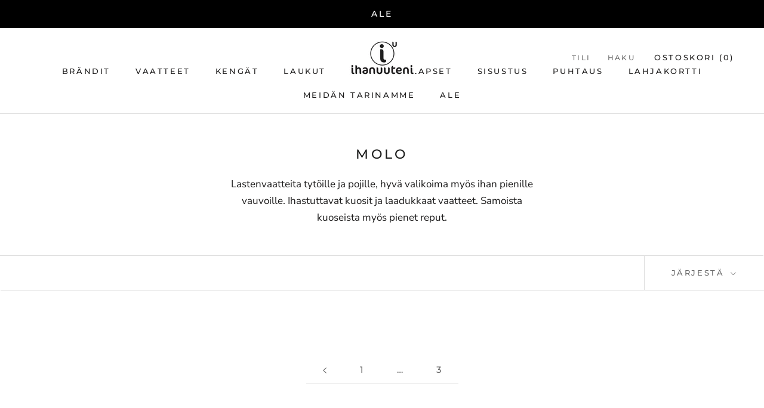

--- FILE ---
content_type: text/html; charset=utf-8
request_url: https://ihanuuteni.fi/collections/molo?page=5
body_size: 22366
content:
<!doctype html>

<html class="no-js" lang="fi">
  <head>
    <meta name="google-site-verification" content="oanuHKFa8BpLkOoIKPECM_meLYwKTFpTD9_e-xJ8wFU" />
  <!-- Google Tag Manager -->
<script>(function(w,d,s,l,i){w[l]=w[l]||[];w[l].push({'gtm.start':
new Date().getTime(),event:'gtm.js'});var f=d.getElementsByTagName(s)[0],
j=d.createElement(s),dl=l!='dataLayer'?'&l='+l:'';j.async=true;j.src=
'https://www.googletagmanager.com/gtm.js?id='+i+dl;f.parentNode.insertBefore(j,f);
})(window,document,'script','dataLayer','GTM-KVLW8QK');</script>
<!-- End Google Tag Manager -->
    <meta charset="utf-8"> 
    <meta http-equiv="X-UA-Compatible" content="IE=edge,chrome=1">
    <meta name="viewport" content="width=device-width, initial-scale=1.0, height=device-height, minimum-scale=1.0, maximum-scale=1.0">
    <meta name="theme-color" content="">

    <title>
      Molo-lastenvaatteita tytöille ja pojille – Ihanuuteni Lifestyle &ndash; Sivu 5
    </title><meta name="description" content="Lastenvaatteita tytöille ja pojille, hyvä valikoima myös pienille vauvoille. Ihastuttavat kuosit ja laadukkaat vaatteet. Samoista kuoseista myös pienet reput."><link rel="canonical" href="https://ihanuuteni.fi/collections/molo?page=5"><link rel="shortcut icon" href="//ihanuuteni.fi/cdn/shop/files/Screenshot_2020-07-15_at_14.31.10_96x.png?v=1614730899" type="image/png"><meta property="og:type" content="website">
  <meta property="og:title" content="Molo">
  <meta property="og:image" content="http://ihanuuteni.fi/cdn/shopifycloud/storefront/assets/no-image-2048-a2addb12_grande.gif">
  <meta property="og:image:secure_url" content="https://ihanuuteni.fi/cdn/shopifycloud/storefront/assets/no-image-2048-a2addb12_grande.gif"><meta property="og:description" content="Lastenvaatteita tytöille ja pojille, hyvä valikoima myös pienille vauvoille. Ihastuttavat kuosit ja laadukkaat vaatteet. Samoista kuoseista myös pienet reput."><meta property="og:url" content="https://ihanuuteni.fi/collections/molo?page=5">
<meta property="og:site_name" content="Ihanuuteni"><meta name="twitter:card" content="summary"><meta name="twitter:title" content="Molo">
  <meta name="twitter:description" content="Lastenvaatteita tytöille ja pojille, hyvä valikoima myös ihan pienille vauvoille. Ihastuttavat kuosit ja laadukkaat vaatteet. Samoista kuoseista myös pienet reput.
">
  <meta name="twitter:image" content="https://ihanuuteni.fi/cdn/shopifycloud/storefront/assets/no-image-2048-a2addb12_600x600_crop_center.gif">

    <script>window.performance && window.performance.mark && window.performance.mark('shopify.content_for_header.start');</script><meta name="facebook-domain-verification" content="u3ad11cl9h7yw2deao9r4d2n5bcqmo">
<meta name="facebook-domain-verification" content="altnslhpp09b9uoctg3kit472e52y4">
<meta name="google-site-verification" content="g7K55jxkn34i1d8FGRiZ_5HVHIYfNcCfmAPEtVP_g4k">
<meta id="shopify-digital-wallet" name="shopify-digital-wallet" content="/40014872741/digital_wallets/dialog">
<link rel="alternate" type="application/atom+xml" title="Feed" href="/collections/molo.atom" />
<link rel="prev" href="/collections/molo?page=4">
<link rel="alternate" type="application/json+oembed" href="https://ihanuuteni.fi/collections/molo.oembed?page=5">
<script async="async" src="/checkouts/internal/preloads.js?locale=fi-FI"></script>
<script id="shopify-features" type="application/json">{"accessToken":"2624d9e6266a3c269b50a884337afc40","betas":["rich-media-storefront-analytics"],"domain":"ihanuuteni.fi","predictiveSearch":true,"shopId":40014872741,"locale":"fi"}</script>
<script>var Shopify = Shopify || {};
Shopify.shop = "ihanuuteni.myshopify.com";
Shopify.locale = "fi";
Shopify.currency = {"active":"EUR","rate":"1.0"};
Shopify.country = "FI";
Shopify.theme = {"name":"Prestige","id":99906027685,"schema_name":"Prestige","schema_version":"4.7.2","theme_store_id":855,"role":"main"};
Shopify.theme.handle = "null";
Shopify.theme.style = {"id":null,"handle":null};
Shopify.cdnHost = "ihanuuteni.fi/cdn";
Shopify.routes = Shopify.routes || {};
Shopify.routes.root = "/";</script>
<script type="module">!function(o){(o.Shopify=o.Shopify||{}).modules=!0}(window);</script>
<script>!function(o){function n(){var o=[];function n(){o.push(Array.prototype.slice.apply(arguments))}return n.q=o,n}var t=o.Shopify=o.Shopify||{};t.loadFeatures=n(),t.autoloadFeatures=n()}(window);</script>
<script id="shop-js-analytics" type="application/json">{"pageType":"collection"}</script>
<script defer="defer" async type="module" src="//ihanuuteni.fi/cdn/shopifycloud/shop-js/modules/v2/client.init-shop-cart-sync_DIlT3n9P.fi.esm.js"></script>
<script defer="defer" async type="module" src="//ihanuuteni.fi/cdn/shopifycloud/shop-js/modules/v2/chunk.common_B_sBYa7Y.esm.js"></script>
<script type="module">
  await import("//ihanuuteni.fi/cdn/shopifycloud/shop-js/modules/v2/client.init-shop-cart-sync_DIlT3n9P.fi.esm.js");
await import("//ihanuuteni.fi/cdn/shopifycloud/shop-js/modules/v2/chunk.common_B_sBYa7Y.esm.js");

  window.Shopify.SignInWithShop?.initShopCartSync?.({"fedCMEnabled":true,"windoidEnabled":true});

</script>
<script>(function() {
  var isLoaded = false;
  function asyncLoad() {
    if (isLoaded) return;
    isLoaded = true;
    var urls = ["https:\/\/cdn.nfcube.com\/8296a52de96f1413a4676abf87f49d28.js?shop=ihanuuteni.myshopify.com"];
    for (var i = 0; i < urls.length; i++) {
      var s = document.createElement('script');
      s.type = 'text/javascript';
      s.async = true;
      s.src = urls[i];
      var x = document.getElementsByTagName('script')[0];
      x.parentNode.insertBefore(s, x);
    }
  };
  if(window.attachEvent) {
    window.attachEvent('onload', asyncLoad);
  } else {
    window.addEventListener('load', asyncLoad, false);
  }
})();</script>
<script id="__st">var __st={"a":40014872741,"offset":-18000,"reqid":"72b8e857-0995-48a1-96e3-39f7e271ab6c-1769001361","pageurl":"ihanuuteni.fi\/collections\/molo?page=5","u":"d9e436d05b25","p":"collection","rtyp":"collection","rid":278544580773};</script>
<script>window.ShopifyPaypalV4VisibilityTracking = true;</script>
<script id="captcha-bootstrap">!function(){'use strict';const t='contact',e='account',n='new_comment',o=[[t,t],['blogs',n],['comments',n],[t,'customer']],c=[[e,'customer_login'],[e,'guest_login'],[e,'recover_customer_password'],[e,'create_customer']],r=t=>t.map((([t,e])=>`form[action*='/${t}']:not([data-nocaptcha='true']) input[name='form_type'][value='${e}']`)).join(','),a=t=>()=>t?[...document.querySelectorAll(t)].map((t=>t.form)):[];function s(){const t=[...o],e=r(t);return a(e)}const i='password',u='form_key',d=['recaptcha-v3-token','g-recaptcha-response','h-captcha-response',i],f=()=>{try{return window.sessionStorage}catch{return}},m='__shopify_v',_=t=>t.elements[u];function p(t,e,n=!1){try{const o=window.sessionStorage,c=JSON.parse(o.getItem(e)),{data:r}=function(t){const{data:e,action:n}=t;return t[m]||n?{data:e,action:n}:{data:t,action:n}}(c);for(const[e,n]of Object.entries(r))t.elements[e]&&(t.elements[e].value=n);n&&o.removeItem(e)}catch(o){console.error('form repopulation failed',{error:o})}}const l='form_type',E='cptcha';function T(t){t.dataset[E]=!0}const w=window,h=w.document,L='Shopify',v='ce_forms',y='captcha';let A=!1;((t,e)=>{const n=(g='f06e6c50-85a8-45c8-87d0-21a2b65856fe',I='https://cdn.shopify.com/shopifycloud/storefront-forms-hcaptcha/ce_storefront_forms_captcha_hcaptcha.v1.5.2.iife.js',D={infoText:'hCaptchan suojaama',privacyText:'Tietosuoja',termsText:'Ehdot'},(t,e,n)=>{const o=w[L][v],c=o.bindForm;if(c)return c(t,g,e,D).then(n);var r;o.q.push([[t,g,e,D],n]),r=I,A||(h.body.append(Object.assign(h.createElement('script'),{id:'captcha-provider',async:!0,src:r})),A=!0)});var g,I,D;w[L]=w[L]||{},w[L][v]=w[L][v]||{},w[L][v].q=[],w[L][y]=w[L][y]||{},w[L][y].protect=function(t,e){n(t,void 0,e),T(t)},Object.freeze(w[L][y]),function(t,e,n,w,h,L){const[v,y,A,g]=function(t,e,n){const i=e?o:[],u=t?c:[],d=[...i,...u],f=r(d),m=r(i),_=r(d.filter((([t,e])=>n.includes(e))));return[a(f),a(m),a(_),s()]}(w,h,L),I=t=>{const e=t.target;return e instanceof HTMLFormElement?e:e&&e.form},D=t=>v().includes(t);t.addEventListener('submit',(t=>{const e=I(t);if(!e)return;const n=D(e)&&!e.dataset.hcaptchaBound&&!e.dataset.recaptchaBound,o=_(e),c=g().includes(e)&&(!o||!o.value);(n||c)&&t.preventDefault(),c&&!n&&(function(t){try{if(!f())return;!function(t){const e=f();if(!e)return;const n=_(t);if(!n)return;const o=n.value;o&&e.removeItem(o)}(t);const e=Array.from(Array(32),(()=>Math.random().toString(36)[2])).join('');!function(t,e){_(t)||t.append(Object.assign(document.createElement('input'),{type:'hidden',name:u})),t.elements[u].value=e}(t,e),function(t,e){const n=f();if(!n)return;const o=[...t.querySelectorAll(`input[type='${i}']`)].map((({name:t})=>t)),c=[...d,...o],r={};for(const[a,s]of new FormData(t).entries())c.includes(a)||(r[a]=s);n.setItem(e,JSON.stringify({[m]:1,action:t.action,data:r}))}(t,e)}catch(e){console.error('failed to persist form',e)}}(e),e.submit())}));const S=(t,e)=>{t&&!t.dataset[E]&&(n(t,e.some((e=>e===t))),T(t))};for(const o of['focusin','change'])t.addEventListener(o,(t=>{const e=I(t);D(e)&&S(e,y())}));const B=e.get('form_key'),M=e.get(l),P=B&&M;t.addEventListener('DOMContentLoaded',(()=>{const t=y();if(P)for(const e of t)e.elements[l].value===M&&p(e,B);[...new Set([...A(),...v().filter((t=>'true'===t.dataset.shopifyCaptcha))])].forEach((e=>S(e,t)))}))}(h,new URLSearchParams(w.location.search),n,t,e,['guest_login'])})(!0,!0)}();</script>
<script integrity="sha256-4kQ18oKyAcykRKYeNunJcIwy7WH5gtpwJnB7kiuLZ1E=" data-source-attribution="shopify.loadfeatures" defer="defer" src="//ihanuuteni.fi/cdn/shopifycloud/storefront/assets/storefront/load_feature-a0a9edcb.js" crossorigin="anonymous"></script>
<script data-source-attribution="shopify.dynamic_checkout.dynamic.init">var Shopify=Shopify||{};Shopify.PaymentButton=Shopify.PaymentButton||{isStorefrontPortableWallets:!0,init:function(){window.Shopify.PaymentButton.init=function(){};var t=document.createElement("script");t.src="https://ihanuuteni.fi/cdn/shopifycloud/portable-wallets/latest/portable-wallets.fi.js",t.type="module",document.head.appendChild(t)}};
</script>
<script data-source-attribution="shopify.dynamic_checkout.buyer_consent">
  function portableWalletsHideBuyerConsent(e){var t=document.getElementById("shopify-buyer-consent"),n=document.getElementById("shopify-subscription-policy-button");t&&n&&(t.classList.add("hidden"),t.setAttribute("aria-hidden","true"),n.removeEventListener("click",e))}function portableWalletsShowBuyerConsent(e){var t=document.getElementById("shopify-buyer-consent"),n=document.getElementById("shopify-subscription-policy-button");t&&n&&(t.classList.remove("hidden"),t.removeAttribute("aria-hidden"),n.addEventListener("click",e))}window.Shopify?.PaymentButton&&(window.Shopify.PaymentButton.hideBuyerConsent=portableWalletsHideBuyerConsent,window.Shopify.PaymentButton.showBuyerConsent=portableWalletsShowBuyerConsent);
</script>
<script data-source-attribution="shopify.dynamic_checkout.cart.bootstrap">document.addEventListener("DOMContentLoaded",(function(){function t(){return document.querySelector("shopify-accelerated-checkout-cart, shopify-accelerated-checkout")}if(t())Shopify.PaymentButton.init();else{new MutationObserver((function(e,n){t()&&(Shopify.PaymentButton.init(),n.disconnect())})).observe(document.body,{childList:!0,subtree:!0})}}));
</script>
<script id='scb4127' type='text/javascript' async='' src='https://ihanuuteni.fi/cdn/shopifycloud/privacy-banner/storefront-banner.js'></script>
<script>window.performance && window.performance.mark && window.performance.mark('shopify.content_for_header.end');</script>

    <link rel="stylesheet" href="//ihanuuteni.fi/cdn/shop/t/2/assets/theme.scss.css?v=167381103395015801491762252716">

    <script>
      // This allows to expose several variables to the global scope, to be used in scripts
      window.theme = {
        pageType: "collection",
        moneyFormat: "€{{amount_with_comma_separator}}",
        moneyWithCurrencyFormat: "€{{amount_with_comma_separator}} EUR",
        productImageSize: "natural",
        searchMode: "product,article",
        showPageTransition: true,
        showElementStaggering: true,
        showImageZooming: true
      };

      window.routes = {
        rootUrl: "\/",
        cartUrl: "\/cart",
        cartAddUrl: "\/cart\/add",
        cartChangeUrl: "\/cart\/change",
        searchUrl: "\/search",
        productRecommendationsUrl: "\/recommendations\/products"
      };

      window.languages = {
        cartAddNote: "Lisää viesti",
        cartEditNote: "Muokkaa",
        productImageLoadingError: "Kuvaa ei pystytty lataamaan. Päivitä sivu.",
        productFormAddToCart: "Lisää ostoskoriin",
        productFormUnavailable: "Ei saatavilla",
        productFormSoldOut: "Loppuunmyyty",
        shippingEstimatorOneResult: "Yksi vaihtoehto saatavilla:",
        shippingEstimatorMoreResults: "{{count}} vaihtoehtoa saatavilla:",
        shippingEstimatorNoResults: "Ei tuloksia"
      };

      window.lazySizesConfig = {
        loadHidden: false,
        hFac: 0.5,
        expFactor: 2,
        ricTimeout: 150,
        lazyClass: 'Image--lazyLoad',
        loadingClass: 'Image--lazyLoading',
        loadedClass: 'Image--lazyLoaded'
      };

      document.documentElement.className = document.documentElement.className.replace('no-js', 'js');
      document.documentElement.style.setProperty('--window-height', window.innerHeight + 'px');

      // We do a quick detection of some features (we could use Modernizr but for so little...)
      (function() {
        document.documentElement.className += ((window.CSS && window.CSS.supports('(position: sticky) or (position: -webkit-sticky)')) ? ' supports-sticky' : ' no-supports-sticky');
        document.documentElement.className += (window.matchMedia('(-moz-touch-enabled: 1), (hover: none)')).matches ? ' no-supports-hover' : ' supports-hover';
      }());
    </script>

    <script src="//ihanuuteni.fi/cdn/shop/t/2/assets/lazysizes.min.js?v=174358363404432586981590657665" async></script><script src="https://polyfill-fastly.net/v3/polyfill.min.js?unknown=polyfill&features=fetch,Element.prototype.closest,Element.prototype.remove,Element.prototype.classList,Array.prototype.includes,Array.prototype.fill,Object.assign,CustomEvent,IntersectionObserver,IntersectionObserverEntry,URL" defer></script>
    <script src="//ihanuuteni.fi/cdn/shop/t/2/assets/libs.min.js?v=26178543184394469741590657665" defer></script>
    <script src="//ihanuuteni.fi/cdn/shop/t/2/assets/theme.min.js?v=101812004007097122321608626747" defer></script>
    <script src="//ihanuuteni.fi/cdn/shop/t/2/assets/custom.js?v=183944157590872491501590657667" defer></script>

    <script>
      (function () {
        window.onpageshow = function() {
          if (window.theme.showPageTransition) {
            var pageTransition = document.querySelector('.PageTransition');

            if (pageTransition) {
              pageTransition.style.visibility = 'visible';
              pageTransition.style.opacity = '0';
            }
          }

          // When the page is loaded from the cache, we have to reload the cart content
          document.documentElement.dispatchEvent(new CustomEvent('cart:refresh', {
            bubbles: true
          }));
        };
      })();
    </script>

    


  <script type="application/ld+json">
  {
    "@context": "http://schema.org",
    "@type": "BreadcrumbList",
  "itemListElement": [{
      "@type": "ListItem",
      "position": 1,
      "name": "Translation missing: fi.general.breadcrumb.home",
      "item": "https://ihanuuteni.fi"
    },{
          "@type": "ListItem",
          "position": 2,
          "name": "Molo",
          "item": "https://ihanuuteni.fi/collections/molo"
        }]
  }
  </script>

    <meta name="google-site-verification" content="6N0ZPyLkPuZ3n0HkJ2t80uZPXz-TweQQeFXyo5UO6OY" />
    <script src="https://t.contentsquare.net/uxa/a829e00691102.js" defer></script>
  <link href="https://monorail-edge.shopifysvc.com" rel="dns-prefetch">
<script>(function(){if ("sendBeacon" in navigator && "performance" in window) {try {var session_token_from_headers = performance.getEntriesByType('navigation')[0].serverTiming.find(x => x.name == '_s').description;} catch {var session_token_from_headers = undefined;}var session_cookie_matches = document.cookie.match(/_shopify_s=([^;]*)/);var session_token_from_cookie = session_cookie_matches && session_cookie_matches.length === 2 ? session_cookie_matches[1] : "";var session_token = session_token_from_headers || session_token_from_cookie || "";function handle_abandonment_event(e) {var entries = performance.getEntries().filter(function(entry) {return /monorail-edge.shopifysvc.com/.test(entry.name);});if (!window.abandonment_tracked && entries.length === 0) {window.abandonment_tracked = true;var currentMs = Date.now();var navigation_start = performance.timing.navigationStart;var payload = {shop_id: 40014872741,url: window.location.href,navigation_start,duration: currentMs - navigation_start,session_token,page_type: "collection"};window.navigator.sendBeacon("https://monorail-edge.shopifysvc.com/v1/produce", JSON.stringify({schema_id: "online_store_buyer_site_abandonment/1.1",payload: payload,metadata: {event_created_at_ms: currentMs,event_sent_at_ms: currentMs}}));}}window.addEventListener('pagehide', handle_abandonment_event);}}());</script>
<script id="web-pixels-manager-setup">(function e(e,d,r,n,o){if(void 0===o&&(o={}),!Boolean(null===(a=null===(i=window.Shopify)||void 0===i?void 0:i.analytics)||void 0===a?void 0:a.replayQueue)){var i,a;window.Shopify=window.Shopify||{};var t=window.Shopify;t.analytics=t.analytics||{};var s=t.analytics;s.replayQueue=[],s.publish=function(e,d,r){return s.replayQueue.push([e,d,r]),!0};try{self.performance.mark("wpm:start")}catch(e){}var l=function(){var e={modern:/Edge?\/(1{2}[4-9]|1[2-9]\d|[2-9]\d{2}|\d{4,})\.\d+(\.\d+|)|Firefox\/(1{2}[4-9]|1[2-9]\d|[2-9]\d{2}|\d{4,})\.\d+(\.\d+|)|Chrom(ium|e)\/(9{2}|\d{3,})\.\d+(\.\d+|)|(Maci|X1{2}).+ Version\/(15\.\d+|(1[6-9]|[2-9]\d|\d{3,})\.\d+)([,.]\d+|)( \(\w+\)|)( Mobile\/\w+|) Safari\/|Chrome.+OPR\/(9{2}|\d{3,})\.\d+\.\d+|(CPU[ +]OS|iPhone[ +]OS|CPU[ +]iPhone|CPU IPhone OS|CPU iPad OS)[ +]+(15[._]\d+|(1[6-9]|[2-9]\d|\d{3,})[._]\d+)([._]\d+|)|Android:?[ /-](13[3-9]|1[4-9]\d|[2-9]\d{2}|\d{4,})(\.\d+|)(\.\d+|)|Android.+Firefox\/(13[5-9]|1[4-9]\d|[2-9]\d{2}|\d{4,})\.\d+(\.\d+|)|Android.+Chrom(ium|e)\/(13[3-9]|1[4-9]\d|[2-9]\d{2}|\d{4,})\.\d+(\.\d+|)|SamsungBrowser\/([2-9]\d|\d{3,})\.\d+/,legacy:/Edge?\/(1[6-9]|[2-9]\d|\d{3,})\.\d+(\.\d+|)|Firefox\/(5[4-9]|[6-9]\d|\d{3,})\.\d+(\.\d+|)|Chrom(ium|e)\/(5[1-9]|[6-9]\d|\d{3,})\.\d+(\.\d+|)([\d.]+$|.*Safari\/(?![\d.]+ Edge\/[\d.]+$))|(Maci|X1{2}).+ Version\/(10\.\d+|(1[1-9]|[2-9]\d|\d{3,})\.\d+)([,.]\d+|)( \(\w+\)|)( Mobile\/\w+|) Safari\/|Chrome.+OPR\/(3[89]|[4-9]\d|\d{3,})\.\d+\.\d+|(CPU[ +]OS|iPhone[ +]OS|CPU[ +]iPhone|CPU IPhone OS|CPU iPad OS)[ +]+(10[._]\d+|(1[1-9]|[2-9]\d|\d{3,})[._]\d+)([._]\d+|)|Android:?[ /-](13[3-9]|1[4-9]\d|[2-9]\d{2}|\d{4,})(\.\d+|)(\.\d+|)|Mobile Safari.+OPR\/([89]\d|\d{3,})\.\d+\.\d+|Android.+Firefox\/(13[5-9]|1[4-9]\d|[2-9]\d{2}|\d{4,})\.\d+(\.\d+|)|Android.+Chrom(ium|e)\/(13[3-9]|1[4-9]\d|[2-9]\d{2}|\d{4,})\.\d+(\.\d+|)|Android.+(UC? ?Browser|UCWEB|U3)[ /]?(15\.([5-9]|\d{2,})|(1[6-9]|[2-9]\d|\d{3,})\.\d+)\.\d+|SamsungBrowser\/(5\.\d+|([6-9]|\d{2,})\.\d+)|Android.+MQ{2}Browser\/(14(\.(9|\d{2,})|)|(1[5-9]|[2-9]\d|\d{3,})(\.\d+|))(\.\d+|)|K[Aa][Ii]OS\/(3\.\d+|([4-9]|\d{2,})\.\d+)(\.\d+|)/},d=e.modern,r=e.legacy,n=navigator.userAgent;return n.match(d)?"modern":n.match(r)?"legacy":"unknown"}(),u="modern"===l?"modern":"legacy",c=(null!=n?n:{modern:"",legacy:""})[u],f=function(e){return[e.baseUrl,"/wpm","/b",e.hashVersion,"modern"===e.buildTarget?"m":"l",".js"].join("")}({baseUrl:d,hashVersion:r,buildTarget:u}),m=function(e){var d=e.version,r=e.bundleTarget,n=e.surface,o=e.pageUrl,i=e.monorailEndpoint;return{emit:function(e){var a=e.status,t=e.errorMsg,s=(new Date).getTime(),l=JSON.stringify({metadata:{event_sent_at_ms:s},events:[{schema_id:"web_pixels_manager_load/3.1",payload:{version:d,bundle_target:r,page_url:o,status:a,surface:n,error_msg:t},metadata:{event_created_at_ms:s}}]});if(!i)return console&&console.warn&&console.warn("[Web Pixels Manager] No Monorail endpoint provided, skipping logging."),!1;try{return self.navigator.sendBeacon.bind(self.navigator)(i,l)}catch(e){}var u=new XMLHttpRequest;try{return u.open("POST",i,!0),u.setRequestHeader("Content-Type","text/plain"),u.send(l),!0}catch(e){return console&&console.warn&&console.warn("[Web Pixels Manager] Got an unhandled error while logging to Monorail."),!1}}}}({version:r,bundleTarget:l,surface:e.surface,pageUrl:self.location.href,monorailEndpoint:e.monorailEndpoint});try{o.browserTarget=l,function(e){var d=e.src,r=e.async,n=void 0===r||r,o=e.onload,i=e.onerror,a=e.sri,t=e.scriptDataAttributes,s=void 0===t?{}:t,l=document.createElement("script"),u=document.querySelector("head"),c=document.querySelector("body");if(l.async=n,l.src=d,a&&(l.integrity=a,l.crossOrigin="anonymous"),s)for(var f in s)if(Object.prototype.hasOwnProperty.call(s,f))try{l.dataset[f]=s[f]}catch(e){}if(o&&l.addEventListener("load",o),i&&l.addEventListener("error",i),u)u.appendChild(l);else{if(!c)throw new Error("Did not find a head or body element to append the script");c.appendChild(l)}}({src:f,async:!0,onload:function(){if(!function(){var e,d;return Boolean(null===(d=null===(e=window.Shopify)||void 0===e?void 0:e.analytics)||void 0===d?void 0:d.initialized)}()){var d=window.webPixelsManager.init(e)||void 0;if(d){var r=window.Shopify.analytics;r.replayQueue.forEach((function(e){var r=e[0],n=e[1],o=e[2];d.publishCustomEvent(r,n,o)})),r.replayQueue=[],r.publish=d.publishCustomEvent,r.visitor=d.visitor,r.initialized=!0}}},onerror:function(){return m.emit({status:"failed",errorMsg:"".concat(f," has failed to load")})},sri:function(e){var d=/^sha384-[A-Za-z0-9+/=]+$/;return"string"==typeof e&&d.test(e)}(c)?c:"",scriptDataAttributes:o}),m.emit({status:"loading"})}catch(e){m.emit({status:"failed",errorMsg:(null==e?void 0:e.message)||"Unknown error"})}}})({shopId: 40014872741,storefrontBaseUrl: "https://ihanuuteni.fi",extensionsBaseUrl: "https://extensions.shopifycdn.com/cdn/shopifycloud/web-pixels-manager",monorailEndpoint: "https://monorail-edge.shopifysvc.com/unstable/produce_batch",surface: "storefront-renderer",enabledBetaFlags: ["2dca8a86"],webPixelsConfigList: [{"id":"994181444","configuration":"{\"pixelCode\":\"CRVULPRC77U2AE2VIASG\"}","eventPayloadVersion":"v1","runtimeContext":"STRICT","scriptVersion":"22e92c2ad45662f435e4801458fb78cc","type":"APP","apiClientId":4383523,"privacyPurposes":["ANALYTICS","MARKETING","SALE_OF_DATA"],"dataSharingAdjustments":{"protectedCustomerApprovalScopes":["read_customer_address","read_customer_email","read_customer_name","read_customer_personal_data","read_customer_phone"]}},{"id":"937197892","configuration":"{\"config\":\"{\\\"google_tag_ids\\\":[\\\"G-FVE1KK3ZS4\\\",\\\"AW-398064366\\\",\\\"GT-MKPCKSSJ\\\"],\\\"target_country\\\":\\\"FI\\\",\\\"gtag_events\\\":[{\\\"type\\\":\\\"begin_checkout\\\",\\\"action_label\\\":[\\\"G-FVE1KK3ZS4\\\",\\\"AW-398064366\\\/cGDpCJ6gzZcaEO71570B\\\"]},{\\\"type\\\":\\\"search\\\",\\\"action_label\\\":[\\\"G-FVE1KK3ZS4\\\",\\\"AW-398064366\\\/I3V4CJigzZcaEO71570B\\\"]},{\\\"type\\\":\\\"view_item\\\",\\\"action_label\\\":[\\\"G-FVE1KK3ZS4\\\",\\\"AW-398064366\\\/FZgiCJ2fzZcaEO71570B\\\",\\\"MC-S5FZPJ263E\\\"]},{\\\"type\\\":\\\"purchase\\\",\\\"action_label\\\":[\\\"G-FVE1KK3ZS4\\\",\\\"AW-398064366\\\/tjFXCJefzZcaEO71570B\\\",\\\"MC-S5FZPJ263E\\\"]},{\\\"type\\\":\\\"page_view\\\",\\\"action_label\\\":[\\\"G-FVE1KK3ZS4\\\",\\\"AW-398064366\\\/0rT4CJqfzZcaEO71570B\\\",\\\"MC-S5FZPJ263E\\\"]},{\\\"type\\\":\\\"add_payment_info\\\",\\\"action_label\\\":[\\\"G-FVE1KK3ZS4\\\",\\\"AW-398064366\\\/StdQCKGgzZcaEO71570B\\\"]},{\\\"type\\\":\\\"add_to_cart\\\",\\\"action_label\\\":[\\\"G-FVE1KK3ZS4\\\",\\\"AW-398064366\\\/6P1TCJugzZcaEO71570B\\\"]}],\\\"enable_monitoring_mode\\\":false}\"}","eventPayloadVersion":"v1","runtimeContext":"OPEN","scriptVersion":"b2a88bafab3e21179ed38636efcd8a93","type":"APP","apiClientId":1780363,"privacyPurposes":[],"dataSharingAdjustments":{"protectedCustomerApprovalScopes":["read_customer_address","read_customer_email","read_customer_name","read_customer_personal_data","read_customer_phone"]}},{"id":"382927172","configuration":"{\"pixel_id\":\"2185214348291478\",\"pixel_type\":\"facebook_pixel\",\"metaapp_system_user_token\":\"-\"}","eventPayloadVersion":"v1","runtimeContext":"OPEN","scriptVersion":"ca16bc87fe92b6042fbaa3acc2fbdaa6","type":"APP","apiClientId":2329312,"privacyPurposes":["ANALYTICS","MARKETING","SALE_OF_DATA"],"dataSharingAdjustments":{"protectedCustomerApprovalScopes":["read_customer_address","read_customer_email","read_customer_name","read_customer_personal_data","read_customer_phone"]}},{"id":"219119940","eventPayloadVersion":"1","runtimeContext":"LAX","scriptVersion":"1","type":"CUSTOM","privacyPurposes":["ANALYTICS","MARKETING","SALE_OF_DATA"],"name":"goodle ads"},{"id":"shopify-app-pixel","configuration":"{}","eventPayloadVersion":"v1","runtimeContext":"STRICT","scriptVersion":"0450","apiClientId":"shopify-pixel","type":"APP","privacyPurposes":["ANALYTICS","MARKETING"]},{"id":"shopify-custom-pixel","eventPayloadVersion":"v1","runtimeContext":"LAX","scriptVersion":"0450","apiClientId":"shopify-pixel","type":"CUSTOM","privacyPurposes":["ANALYTICS","MARKETING"]}],isMerchantRequest: false,initData: {"shop":{"name":"Ihanuuteni","paymentSettings":{"currencyCode":"EUR"},"myshopifyDomain":"ihanuuteni.myshopify.com","countryCode":"FI","storefrontUrl":"https:\/\/ihanuuteni.fi"},"customer":null,"cart":null,"checkout":null,"productVariants":[],"purchasingCompany":null},},"https://ihanuuteni.fi/cdn","fcfee988w5aeb613cpc8e4bc33m6693e112",{"modern":"","legacy":""},{"shopId":"40014872741","storefrontBaseUrl":"https:\/\/ihanuuteni.fi","extensionBaseUrl":"https:\/\/extensions.shopifycdn.com\/cdn\/shopifycloud\/web-pixels-manager","surface":"storefront-renderer","enabledBetaFlags":"[\"2dca8a86\"]","isMerchantRequest":"false","hashVersion":"fcfee988w5aeb613cpc8e4bc33m6693e112","publish":"custom","events":"[[\"page_viewed\",{}],[\"collection_viewed\",{\"collection\":{\"id\":\"278544580773\",\"title\":\"Molo\",\"productVariants\":[]}}]]"});</script><script>
  window.ShopifyAnalytics = window.ShopifyAnalytics || {};
  window.ShopifyAnalytics.meta = window.ShopifyAnalytics.meta || {};
  window.ShopifyAnalytics.meta.currency = 'EUR';
  var meta = {"products":[],"page":{"pageType":"collection","resourceType":"collection","resourceId":278544580773,"requestId":"72b8e857-0995-48a1-96e3-39f7e271ab6c-1769001361"}};
  for (var attr in meta) {
    window.ShopifyAnalytics.meta[attr] = meta[attr];
  }
</script>
<script class="analytics">
  (function () {
    var customDocumentWrite = function(content) {
      var jquery = null;

      if (window.jQuery) {
        jquery = window.jQuery;
      } else if (window.Checkout && window.Checkout.$) {
        jquery = window.Checkout.$;
      }

      if (jquery) {
        jquery('body').append(content);
      }
    };

    var hasLoggedConversion = function(token) {
      if (token) {
        return document.cookie.indexOf('loggedConversion=' + token) !== -1;
      }
      return false;
    }

    var setCookieIfConversion = function(token) {
      if (token) {
        var twoMonthsFromNow = new Date(Date.now());
        twoMonthsFromNow.setMonth(twoMonthsFromNow.getMonth() + 2);

        document.cookie = 'loggedConversion=' + token + '; expires=' + twoMonthsFromNow;
      }
    }

    var trekkie = window.ShopifyAnalytics.lib = window.trekkie = window.trekkie || [];
    if (trekkie.integrations) {
      return;
    }
    trekkie.methods = [
      'identify',
      'page',
      'ready',
      'track',
      'trackForm',
      'trackLink'
    ];
    trekkie.factory = function(method) {
      return function() {
        var args = Array.prototype.slice.call(arguments);
        args.unshift(method);
        trekkie.push(args);
        return trekkie;
      };
    };
    for (var i = 0; i < trekkie.methods.length; i++) {
      var key = trekkie.methods[i];
      trekkie[key] = trekkie.factory(key);
    }
    trekkie.load = function(config) {
      trekkie.config = config || {};
      trekkie.config.initialDocumentCookie = document.cookie;
      var first = document.getElementsByTagName('script')[0];
      var script = document.createElement('script');
      script.type = 'text/javascript';
      script.onerror = function(e) {
        var scriptFallback = document.createElement('script');
        scriptFallback.type = 'text/javascript';
        scriptFallback.onerror = function(error) {
                var Monorail = {
      produce: function produce(monorailDomain, schemaId, payload) {
        var currentMs = new Date().getTime();
        var event = {
          schema_id: schemaId,
          payload: payload,
          metadata: {
            event_created_at_ms: currentMs,
            event_sent_at_ms: currentMs
          }
        };
        return Monorail.sendRequest("https://" + monorailDomain + "/v1/produce", JSON.stringify(event));
      },
      sendRequest: function sendRequest(endpointUrl, payload) {
        // Try the sendBeacon API
        if (window && window.navigator && typeof window.navigator.sendBeacon === 'function' && typeof window.Blob === 'function' && !Monorail.isIos12()) {
          var blobData = new window.Blob([payload], {
            type: 'text/plain'
          });

          if (window.navigator.sendBeacon(endpointUrl, blobData)) {
            return true;
          } // sendBeacon was not successful

        } // XHR beacon

        var xhr = new XMLHttpRequest();

        try {
          xhr.open('POST', endpointUrl);
          xhr.setRequestHeader('Content-Type', 'text/plain');
          xhr.send(payload);
        } catch (e) {
          console.log(e);
        }

        return false;
      },
      isIos12: function isIos12() {
        return window.navigator.userAgent.lastIndexOf('iPhone; CPU iPhone OS 12_') !== -1 || window.navigator.userAgent.lastIndexOf('iPad; CPU OS 12_') !== -1;
      }
    };
    Monorail.produce('monorail-edge.shopifysvc.com',
      'trekkie_storefront_load_errors/1.1',
      {shop_id: 40014872741,
      theme_id: 99906027685,
      app_name: "storefront",
      context_url: window.location.href,
      source_url: "//ihanuuteni.fi/cdn/s/trekkie.storefront.cd680fe47e6c39ca5d5df5f0a32d569bc48c0f27.min.js"});

        };
        scriptFallback.async = true;
        scriptFallback.src = '//ihanuuteni.fi/cdn/s/trekkie.storefront.cd680fe47e6c39ca5d5df5f0a32d569bc48c0f27.min.js';
        first.parentNode.insertBefore(scriptFallback, first);
      };
      script.async = true;
      script.src = '//ihanuuteni.fi/cdn/s/trekkie.storefront.cd680fe47e6c39ca5d5df5f0a32d569bc48c0f27.min.js';
      first.parentNode.insertBefore(script, first);
    };
    trekkie.load(
      {"Trekkie":{"appName":"storefront","development":false,"defaultAttributes":{"shopId":40014872741,"isMerchantRequest":null,"themeId":99906027685,"themeCityHash":"17692370380511854915","contentLanguage":"fi","currency":"EUR","eventMetadataId":"9775548c-9c92-43c1-85d0-30ad7074e39a"},"isServerSideCookieWritingEnabled":true,"monorailRegion":"shop_domain","enabledBetaFlags":["65f19447"]},"Session Attribution":{},"S2S":{"facebookCapiEnabled":true,"source":"trekkie-storefront-renderer","apiClientId":580111}}
    );

    var loaded = false;
    trekkie.ready(function() {
      if (loaded) return;
      loaded = true;

      window.ShopifyAnalytics.lib = window.trekkie;

      var originalDocumentWrite = document.write;
      document.write = customDocumentWrite;
      try { window.ShopifyAnalytics.merchantGoogleAnalytics.call(this); } catch(error) {};
      document.write = originalDocumentWrite;

      window.ShopifyAnalytics.lib.page(null,{"pageType":"collection","resourceType":"collection","resourceId":278544580773,"requestId":"72b8e857-0995-48a1-96e3-39f7e271ab6c-1769001361","shopifyEmitted":true});

      var match = window.location.pathname.match(/checkouts\/(.+)\/(thank_you|post_purchase)/)
      var token = match? match[1]: undefined;
      if (!hasLoggedConversion(token)) {
        setCookieIfConversion(token);
        window.ShopifyAnalytics.lib.track("Viewed Product Category",{"currency":"EUR","category":"Collection: molo","collectionName":"molo","collectionId":278544580773,"nonInteraction":true},undefined,undefined,{"shopifyEmitted":true});
      }
    });


        var eventsListenerScript = document.createElement('script');
        eventsListenerScript.async = true;
        eventsListenerScript.src = "//ihanuuteni.fi/cdn/shopifycloud/storefront/assets/shop_events_listener-3da45d37.js";
        document.getElementsByTagName('head')[0].appendChild(eventsListenerScript);

})();</script>
  <script>
  if (!window.ga || (window.ga && typeof window.ga !== 'function')) {
    window.ga = function ga() {
      (window.ga.q = window.ga.q || []).push(arguments);
      if (window.Shopify && window.Shopify.analytics && typeof window.Shopify.analytics.publish === 'function') {
        window.Shopify.analytics.publish("ga_stub_called", {}, {sendTo: "google_osp_migration"});
      }
      console.error("Shopify's Google Analytics stub called with:", Array.from(arguments), "\nSee https://help.shopify.com/manual/promoting-marketing/pixels/pixel-migration#google for more information.");
    };
    if (window.Shopify && window.Shopify.analytics && typeof window.Shopify.analytics.publish === 'function') {
      window.Shopify.analytics.publish("ga_stub_initialized", {}, {sendTo: "google_osp_migration"});
    }
  }
</script>
<script
  defer
  src="https://ihanuuteni.fi/cdn/shopifycloud/perf-kit/shopify-perf-kit-3.0.4.min.js"
  data-application="storefront-renderer"
  data-shop-id="40014872741"
  data-render-region="gcp-us-east1"
  data-page-type="collection"
  data-theme-instance-id="99906027685"
  data-theme-name="Prestige"
  data-theme-version="4.7.2"
  data-monorail-region="shop_domain"
  data-resource-timing-sampling-rate="10"
  data-shs="true"
  data-shs-beacon="true"
  data-shs-export-with-fetch="true"
  data-shs-logs-sample-rate="1"
  data-shs-beacon-endpoint="https://ihanuuteni.fi/api/collect"
></script>
</head>

  <body class="prestige--v4  template-collection">
    <a class="PageSkipLink u-visually-hidden" href="#main">Siirry seuraavaan</a>
    <span class="LoadingBar"></span>
    <div class="PageOverlay"></div>
    <div class="PageTransition"></div>
<!-- Google Tag Manager (noscript) -->
<noscript><iframe src="https://www.googletagmanager.com/ns.html?id=GTM-KVLW8QK"
height="0" width="0" style="display:none;visibility:hidden"></iframe></noscript>
<!-- End Google Tag Manager (noscript) -->
    <div id="shopify-section-popup" class="shopify-section"></div>
    <div id="shopify-section-sidebar-menu" class="shopify-section"><section id="sidebar-menu" class="SidebarMenu Drawer Drawer--small Drawer--fromLeft" aria-hidden="true" data-section-id="sidebar-menu" data-section-type="sidebar-menu">
    <header class="Drawer__Header" data-drawer-animated-left>
      <button class="Drawer__Close Icon-Wrapper--clickable" data-action="close-drawer" data-drawer-id="sidebar-menu" aria-label="Sulje"><svg class="Icon Icon--close" role="presentation" viewBox="0 0 16 14">
      <path d="M15 0L1 14m14 0L1 0" stroke="currentColor" fill="none" fill-rule="evenodd"></path>
    </svg></button>
    </header>

    <div class="Drawer__Content">
      <div class="Drawer__Main" data-drawer-animated-left data-scrollable>
        <div class="Drawer__Container">
          <nav class="SidebarMenu__Nav SidebarMenu__Nav--primary" aria-label="Sivuvalikko"><div class="Collapsible"><div class="grid-container">
                  <div class="grid-item">
                    <a href="#" id="sidebar_nav" class=" Heading Link Link--primary u-h6">Brändit</a> 
                
                  </div>
                  <div class="grid-item"> 
                    <button  class=" Collapsible__Button Heading u-h6" data-action="toggle-collapsible" aria-expanded="false"><span class="Collapsible__Plus"></span></button> 
               </div>
              </div>

                     <div class="Collapsible__Inner">
                    <div class="Collapsible__Content"><div class="Collapsible"><a href="/collections/a-lot-decoration" class="Collapsible__Button Heading Text--subdued Link Link--primary u-h7">A Lot decoration</a></div><div class="Collapsible"><a href="/collections/americandreams" class="Collapsible__Button Heading Text--subdued Link Link--primary u-h7">Americandreams</a></div><div class="Collapsible"><a href="/collections/andrea-conti" class="Collapsible__Button Heading Text--subdued Link Link--primary u-h7">Andrea Conti</a></div><div class="Collapsible"><a href="/collections/arcopedico" class="Collapsible__Button Heading Text--subdued Link Link--primary u-h7">Arcopedico</a></div><div class="Collapsible"><a href="/collections/a-view" class="Collapsible__Button Heading Text--subdued Link Link--primary u-h7">A View</a></div><div class="Collapsible"><a href="/collections/bjorn-borg" class="Collapsible__Button Heading Text--subdued Link Link--primary u-h7">Björn Borg</a></div><div class="Collapsible"><a href="/collections/bloomingville" class="Collapsible__Button Heading Text--subdued Link Link--primary u-h7">Bloomingville</a></div><div class="Collapsible"><a href="/collections/blue" class="Collapsible__Button Heading Text--subdued Link Link--primary u-h7">BLUE</a></div><div class="Collapsible"><a href="/collections/chantana" class="Collapsible__Button Heading Text--subdued Link Link--primary u-h7">Chantana</a></div><div class="Collapsible"><a href="/collections/chesterfield" class="Collapsible__Button Heading Text--subdued Link Link--primary u-h7">Chesterfield</a></div><div class="Collapsible"><a href="/collections/chic-antique" class="Collapsible__Button Heading Text--subdued Link Link--primary u-h7">Chic Antique</a></div><div class="Collapsible"><a href="/collections/claire" class="Collapsible__Button Heading Text--subdued Link Link--primary u-h7">Claire</a></div><div class="Collapsible"><a href="/collections/cream" class="Collapsible__Button Heading Text--subdued Link Link--primary u-h7">Cream</a></div><div class="Collapsible"><a href="/collections/cream-bear" class="Collapsible__Button Heading Text--subdued Link Link--primary u-h7">Cream Bear</a></div><div class="Collapsible"><a href="/collections/decotrend" class="Collapsible__Button Heading Text--subdued Link Link--primary u-h7">Decotrend</a></div><div class="Collapsible"><a href="/collections/edbladkorut" class="Collapsible__Button Heading Text--subdued Link Link--primary u-h7">Edblad</a></div><div class="Collapsible"><a href="/collections/eva-solo" class="Collapsible__Button Heading Text--subdued Link Link--primary u-h7">Eva Solo</a></div><div class="Collapsible"><a href="/collections/fondaco" class="Collapsible__Button Heading Text--subdued Link Link--primary u-h7">Fondaco</a></div><div class="Collapsible"><a href="/collections/handed-by" class="Collapsible__Button Heading Text--subdued Link Link--primary u-h7">Handed By</a></div><div class="Collapsible"><a href="/collections/holebrook" class="Collapsible__Button Heading Text--subdued Link Link--primary u-h7">Holebrook</a></div><div class="Collapsible"><a href="/collections/ib-laursen" class="Collapsible__Button Heading Text--subdued Link Link--primary u-h7">IB Laursen</a></div><div class="Collapsible"><a href="/collections/ibu-jewels" class="Collapsible__Button Heading Text--subdued Link Link--primary u-h7">IBU Jewels</a></div><div class="Collapsible"><a href="/collections/ihana-clothing" class="Collapsible__Button Heading Text--subdued Link Link--primary u-h7">Ihana Clothing</a></div><div class="Collapsible"><a href="/collections/ihana-hamam" class="Collapsible__Button Heading Text--subdued Link Link--primary u-h7">Ihana Hamam</a></div><div class="Collapsible"><a href="/collections/i-say" class="Collapsible__Button Heading Text--subdued Link Link--primary u-h7">I Say</a></div><div class="Collapsible"><a href="/collections/ivy" class="Collapsible__Button Heading Text--subdued Link Link--primary u-h7">IVY</a></div><div class="Collapsible"><a href="/collections/j-lindeberg" class="Collapsible__Button Heading Text--subdued Link Link--primary u-h7">J.LINDEBERG</a></div><div class="Collapsible"><a href="/collections/jollein" class="Collapsible__Button Heading Text--subdued Link Link--primary u-h7">Jollein</a></div><div class="Collapsible"><a href="/collections/joskus-design" class="Collapsible__Button Heading Text--subdued Link Link--primary u-h7">Joskus Design</a></div><div class="Collapsible"><a href="/collections/ratt-start" class="Collapsible__Button Heading Text--subdued Link Link--primary u-h7">Rätt start</a></div><div class="Collapsible"><a href="/collections/kaffe" class="Collapsible__Button Heading Text--subdued Link Link--primary u-h7">Kaffe</a></div><div class="Collapsible"><a href="/collections/kaunis-tuotteet" class="Collapsible__Button Heading Text--subdued Link Link--primary u-h7">Kaunis-Tuotteet Oy</a></div><div class="Collapsible"><a href="/collections/kids-up" class="Collapsible__Button Heading Text--subdued Link Link--primary u-h7">Kids up</a></div><div class="Collapsible"><a href="/collections/korres" class="Collapsible__Button Heading Text--subdued Link Link--primary u-h7">Korres</a></div><div class="Collapsible"><a href="/collections/heaven-linen" class="Collapsible__Button Heading Text--subdued Link Link--primary u-h7">Käinby1925</a></div><div class="Collapsible"><a href="/collections/laura-vita" class="Collapsible__Button Heading Text--subdued Link Link--primary u-h7">Laura Vita</a></div><div class="Collapsible"><a href="/collections/les-deux" class="Collapsible__Button Heading Text--subdued Link Link--primary u-h7">Les Deux</a></div><div class="Collapsible"><a href="/collections/lexington" class="Collapsible__Button Heading Text--subdued Link Link--primary u-h7">Lexington</a></div><div class="Collapsible"><a href="/collections/mac" class="Collapsible__Button Heading Text--subdued Link Link--primary u-h7">MAC</a></div><div class="Collapsible"><a href="/collections/mago" class="Collapsible__Button Heading Text--subdued Link Link--primary u-h7">Mago</a></div><div class="Collapsible"><a href="/collections/maileg" class="Collapsible__Button Heading Text--subdued Link Link--primary u-h7">Maileg</a></div><div class="Collapsible"><a href="/collections/makia" class="Collapsible__Button Heading Text--subdued Link Link--primary u-h7">Makia</a></div><div class="Collapsible"><a href="/collections/m-a-p-p" class="Collapsible__Button Heading Text--subdued Link Link--primary u-h7">M.A.P.P</a></div><div class="Collapsible"><a href="/collections/marc-o-polo" class="Collapsible__Button Heading Text--subdued Link Link--primary u-h7">Marc O`Polo</a></div><div class="Collapsible"><a href="/collections/marco-tozzi" class="Collapsible__Button Heading Text--subdued Link Link--primary u-h7">Marco Tozzi</a></div><div class="Collapsible"><a href="/collections/markberg" class="Collapsible__Button Heading Text--subdued Link Link--primary u-h7">Markberg</a></div><div class="Collapsible"><a href="/collections/matinique" class="Collapsible__Button Heading Text--subdued Link Link--primary u-h7">Matinique</a></div><div class="Collapsible"><a href="/collections/miffy" class="Collapsible__Button Heading Text--subdued Link Link--primary u-h7">Miffy</a></div><div class="Collapsible"><a href="/collections/mifuko" class="Collapsible__Button Heading Text--subdued Link Link--primary u-h7">Mifuko</a></div><div class="Collapsible"><a href="/collections/migant" class="Collapsible__Button Heading Text--subdued Link Link--primary u-h7">Migant</a></div><div class="Collapsible"><a href="/collections/milano" class="Collapsible__Button Heading Text--subdued Link Link--primary u-h7">Milano</a></div><div class="Collapsible"><a href="/collections/miljogarden" class="Collapsible__Button Heading Text--subdued Link Link--primary u-h7">Miljögården</a></div><div class="Collapsible"><a href="/collections/mitt-ditt" class="Collapsible__Button Heading Text--subdued Link Link--primary u-h7">Mitt &amp; Ditt</a></div><div class="Collapsible"><a href="/collections/molo" class="Collapsible__Button Heading Text--subdued Link Link--primary u-h7">Molo</a></div><div class="Collapsible"><a href="/collections/molo-kids" class="Collapsible__Button Heading Text--subdued Link Link--primary u-h7">Molo Kids</a></div><div class="Collapsible"><a href="/collections/oikku" class="Collapsible__Button Heading Text--subdued Link Link--primary u-h7">Oikku</a></div><div class="Collapsible"><a href="/collections/onnenpussi" class="Collapsible__Button Heading Text--subdued Link Link--primary u-h7">Onnenpussi</a></div><div class="Collapsible"><a href="/collections/otz" class="Collapsible__Button Heading Text--subdued Link Link--primary u-h7">Otz</a></div><div class="Collapsible"><a href="/collections/own" class="Collapsible__Button Heading Text--subdued Link Link--primary u-h7">OWN</a></div><div class="Collapsible"><a href="/collections/pbo" class="Collapsible__Button Heading Text--subdued Link Link--primary u-h7">PBO</a></div><div class="Collapsible"><a href="/collections/pelle-p" class="Collapsible__Button Heading Text--subdued Link Link--primary u-h7">Pelle P</a></div><div class="Collapsible"><a href="/collections/peter-kaiser" class="Collapsible__Button Heading Text--subdued Link Link--primary u-h7">Peter Kaiser</a></div><div class="Collapsible"><a href="/collections/pomar" class="Collapsible__Button Heading Text--subdued Link Link--primary u-h7">Pomar</a></div><div class="Collapsible"><a href="/collections/polarbox" class="Collapsible__Button Heading Text--subdued Link Link--primary u-h7">Polarbox</a></div><div class="Collapsible"><a href="/collections/ppd" class="Collapsible__Button Heading Text--subdued Link Link--primary u-h7">PPD</a></div><div class="Collapsible"><a href="/collections/remonte" class="Collapsible__Button Heading Text--subdued Link Link--primary u-h7">Remonte</a></div><div class="Collapsible"><a href="/collections/rieker" class="Collapsible__Button Heading Text--subdued Link Link--primary u-h7">Rieker</a></div><div class="Collapsible"><a href="/collections/roka" class="Collapsible__Button Heading Text--subdued Link Link--primary u-h7">ROKA</a></div><div class="Collapsible"><a href="/collections/rose-in-april" class="Collapsible__Button Heading Text--subdued Link Link--primary u-h7">Rose in April</a></div><div class="Collapsible"><a href="/collections/rosemunde" class="Collapsible__Button Heading Text--subdued Link Link--primary u-h7">Rosemunde</a></div><div class="Collapsible"><a href="/collections/rubens-barn" class="Collapsible__Button Heading Text--subdued Link Link--primary u-h7">Rubens Barn</a></div><div class="Collapsible"><a href="/collections/rue-de-femme" class="Collapsible__Button Heading Text--subdued Link Link--primary u-h7">Rue de Femme</a></div><div class="Collapsible"><a href="/collections/rader" class="Collapsible__Button Heading Text--subdued Link Link--primary u-h7">Räder</a></div><div class="Collapsible"><a href="/collections/saaren-taika" class="Collapsible__Button Heading Text--subdued Link Link--primary u-h7">Saaren Taika</a></div><div class="Collapsible"><a href="/collections/shepherd" class="Collapsible__Button Heading Text--subdued Link Link--primary u-h7">Shepherd</a></div><div class="Collapsible"><a href="/collections/skechers" class="Collapsible__Button Heading Text--subdued Link Link--primary u-h7">Skechers</a></div><div class="Collapsible"><a href="/collections/skona-ting" class="Collapsible__Button Heading Text--subdued Link Link--primary u-h7">Sköna Ting</a></div><div class="Collapsible"><a href="/collections/teddy-kompaniet" class="Collapsible__Button Heading Text--subdued Link Link--primary u-h7">Teddy Kompaniet</a></div><div class="Collapsible"><a href="/collections/toni-pons" class="Collapsible__Button Heading Text--subdued Link Link--primary u-h7">Toni Pons</a></div><div class="Collapsible"><a href="/collections/ty" class="Collapsible__Button Heading Text--subdued Link Link--primary u-h7">TY</a></div><div class="Collapsible"><a href="/collections/ulrika-sweden" class="Collapsible__Button Heading Text--subdued Link Link--primary u-h7">Ulrika Sweden</a></div><div class="Collapsible"><a href="/collections/umbra" class="Collapsible__Button Heading Text--subdued Link Link--primary u-h7">Umbra</a></div><div class="Collapsible"><a href="/collections/uyuni" class="Collapsible__Button Heading Text--subdued Link Link--primary u-h7">Uyuni</a></div><div class="Collapsible"><a href="/collections/valla-creative" class="Collapsible__Button Heading Text--subdued Link Link--primary u-h7">Valla Creative</a></div><div class="Collapsible"><a href="/collections/vanilla-fly" class="Collapsible__Button Heading Text--subdued Link Link--primary u-h7">Vanilla Fly</a></div><div class="Collapsible"><a href="/collections/veniz" class="Collapsible__Button Heading Text--subdued Link Link--primary u-h7">Veniz</a></div><div class="Collapsible"><a href="/collections/viaminnet" class="Collapsible__Button Heading Text--subdued Link Link--primary u-h7">Viaminnet</a></div><div class="Collapsible"><a href="/collections/vibae" class="Collapsible__Button Heading Text--subdued Link Link--primary u-h7">VIBAe</a></div><div class="Collapsible"><a href="/collections/vorssa-ink" class="Collapsible__Button Heading Text--subdued Link Link--primary u-h7">Vorssa Ink</a></div><div class="Collapsible"><a href="/collections/vastanvinden" class="Collapsible__Button Heading Text--subdued Link Link--primary u-h7">Västanvinden</a></div><div class="Collapsible"><a href="/collections/wallaroo" class="Collapsible__Button Heading Text--subdued Link Link--primary u-h7">Wallaroo</a></div></div>
                  </div></div><div class="Collapsible"><div class="grid-container">
                  <div class="grid-item">
                    <a href="/collections/vaatteet-1" id="sidebar_nav" class=" Heading Link Link--primary u-h6">Vaatteet</a> 
                
                  </div>
                  <div class="grid-item"> 
                    <button  class=" Collapsible__Button Heading u-h6" data-action="toggle-collapsible" aria-expanded="false"><span class="Collapsible__Plus"></span></button> 
               </div>
              </div>

                     <div class="Collapsible__Inner">
                    <div class="Collapsible__Content"><div class="Collapsible"><a href="/collections/vaatteet-1" class="Collapsible__Button Heading Text--subdued Link Link--primary u-h7">Kaikki Vaatteet</a></div><div class="Collapsible"><div class="grid-container">
                             <div class="grid-item">
                              <a href="/collections/naiset" id="sidebar_nav" class=" Heading Text--subdued Link Link--primary u-h7">Naiset</a> 
                               </div>
                                 <div class="grid-item"> 
                                  <button  class=" Collapsible__Button Heading Text--subdued Link Link--primary u-h7" data-action="toggle-collapsible" aria-expanded="false"><span class="Collapsible__Plus"></span></button> 
                                  </div>
                                  </div>

                              <div class="Collapsible__Inner">
                              <div class="Collapsible__Content">
                                <ul class="Linklist Linklist--bordered Linklist--spacingLoose"><li class="Linklist__Item">
                                      <a href="/collections/naisten-housut" class="Text--subdued Link Link--primary">Housut</a>
                                    </li><li class="Linklist__Item">
                                      <a href="/collections/naisten-farkut" class="Text--subdued Link Link--primary">Farkut</a>
                                    </li><li class="Linklist__Item">
                                      <a href="/collections/naisten-paidat" class="Text--subdued Link Link--primary">Paidat</a>
                                    </li><li class="Linklist__Item">
                                      <a href="/collections/naisten-hupparit" class="Text--subdued Link Link--primary">Hupparit</a>
                                    </li><li class="Linklist__Item">
                                      <a href="/collections/naisten-tunikat" class="Text--subdued Link Link--primary">Tunikat</a>
                                    </li><li class="Linklist__Item">
                                      <a href="/collections/naisten-neulepaidat" class="Text--subdued Link Link--primary">Neulepaidat</a>
                                    </li><li class="Linklist__Item">
                                      <a href="/collections/naisten-neuletakit" class="Text--subdued Link Link--primary">Neuletakit</a>
                                    </li><li class="Linklist__Item">
                                      <a href="/collections/naisten-hameet" class="Text--subdued Link Link--primary">Hameet</a>
                                    </li><li class="Linklist__Item">
                                      <a href="/collections/naisten-mekot" class="Text--subdued Link Link--primary">Mekot</a>
                                    </li><li class="Linklist__Item">
                                      <a href="/collections/jakut-bolerot" class="Text--subdued Link Link--primary">Jakut/Bolerot</a>
                                    </li><li class="Linklist__Item">
                                      <a href="/collections/naisten-topit" class="Text--subdued Link Link--primary">Topit</a>
                                    </li><li class="Linklist__Item">
                                      <a href="/collections/naisten-takit" class="Text--subdued Link Link--primary">Takit</a>
                                    </li><li class="Linklist__Item">
                                      <a href="/collections/ponchot" class="Text--subdued Link Link--primary">Ponchot</a>
                                    </li><li class="Linklist__Item">
                                      <a href="/collections/naisten-liivit" class="Text--subdued Link Link--primary">Liivit</a>
                                    </li><li class="Linklist__Item">
                                      <a href="/collections/naisten-haalarit" class="Text--subdued Link Link--primary">Haalarit</a>
                                    </li><li class="Linklist__Item">
                                      <a href="/collections/naisten-shortsit" class="Text--subdued Link Link--primary">Shortsit</a>
                                    </li><li class="Linklist__Item">
                                      <a href="/collections/naisten-huivit" class="Text--subdued Link Link--primary">Huivit</a>
                                    </li><li class="Linklist__Item">
                                      <a href="/collections/naisten-paahineet" class="Text--subdued Link Link--primary">Päähineet</a>
                                    </li><li class="Linklist__Item">
                                      <a href="/collections/naisten-kasineet" class="Text--subdued Link Link--primary">Käsineet</a>
                                    </li><li class="Linklist__Item">
                                      <a href="/collections/naisten-sukat-ja-sukkahousut" class="Text--subdued Link Link--primary">Sukat ja sukkahousut</a>
                                    </li><li class="Linklist__Item">
                                      <a href="/collections/naisten-vyot" class="Text--subdued Link Link--primary">Vyöt</a>
                                    </li><li class="Linklist__Item">
                                      <a href="/collections/pellava" class="Text--subdued Link Link--primary">Pellava</a>
                                    </li><li class="Linklist__Item">
                                      <a href="/collections/naisten-yo-oloasut" class="Text--subdued Link Link--primary">Yö/oloasut</a>
                                    </li><li class="Linklist__Item">
                                      <a href="/collections/naisten-alusasut" class="Text--subdued Link Link--primary">Pukeutumispaidat/Alusasut</a>
                                    </li></ul>
                              </div>
                            </div></div><div class="Collapsible"><div class="grid-container">
                             <div class="grid-item">
                              <a href="/collections/miehet" id="sidebar_nav" class=" Heading Text--subdued Link Link--primary u-h7">Miehet</a> 
                               </div>
                                 <div class="grid-item"> 
                                  <button  class=" Collapsible__Button Heading Text--subdued Link Link--primary u-h7" data-action="toggle-collapsible" aria-expanded="false"><span class="Collapsible__Plus"></span></button> 
                                  </div>
                                  </div>

                              <div class="Collapsible__Inner">
                              <div class="Collapsible__Content">
                                <ul class="Linklist Linklist--bordered Linklist--spacingLoose"><li class="Linklist__Item">
                                      <a href="/collections/miesten-paidat" class="Text--subdued Link Link--primary">Paidat</a>
                                    </li><li class="Linklist__Item">
                                      <a href="/collections/miesten-hupparit" class="Text--subdued Link Link--primary">Hupparit</a>
                                    </li><li class="Linklist__Item">
                                      <a href="/collections/miesten-neulepaidat" class="Text--subdued Link Link--primary">Neulepaidat</a>
                                    </li><li class="Linklist__Item">
                                      <a href="/collections/miesten-housut" class="Text--subdued Link Link--primary">Housut</a>
                                    </li><li class="Linklist__Item">
                                      <a href="/collections/miesten-shortsit" class="Text--subdued Link Link--primary">Shortsit</a>
                                    </li><li class="Linklist__Item">
                                      <a href="/collections/miesten-takit" class="Text--subdued Link Link--primary">Takit</a>
                                    </li><li class="Linklist__Item">
                                      <a href="/collections/miesten-paahineet" class="Text--subdued Link Link--primary">Päähineet/Huivit</a>
                                    </li><li class="Linklist__Item">
                                      <a href="/collections/miesten-kasineet" class="Text--subdued Link Link--primary">Käsineet</a>
                                    </li><li class="Linklist__Item">
                                      <a href="/collections/miesten-yo-oloasut" class="Text--subdued Link Link--primary">Yö/oloasut</a>
                                    </li><li class="Linklist__Item">
                                      <a href="/collections/miesten-sukat" class="Text--subdued Link Link--primary">Sukat</a>
                                    </li><li class="Linklist__Item">
                                      <a href="/collections/boxerit" class="Text--subdued Link Link--primary">Boxerit</a>
                                    </li><li class="Linklist__Item">
                                      <a href="/collections/miesten-vyot" class="Text--subdued Link Link--primary">Vyöt</a>
                                    </li></ul>
                              </div>
                            </div></div><div class="Collapsible"><div class="grid-container">
                             <div class="grid-item">
                              <a href="/collections/lasten-vaatteet" id="sidebar_nav" class=" Heading Text--subdued Link Link--primary u-h7">Lapset</a> 
                               </div>
                                 <div class="grid-item"> 
                                  <button  class=" Collapsible__Button Heading Text--subdued Link Link--primary u-h7" data-action="toggle-collapsible" aria-expanded="false"><span class="Collapsible__Plus"></span></button> 
                                  </div>
                                  </div>

                              <div class="Collapsible__Inner">
                              <div class="Collapsible__Content">
                                <ul class="Linklist Linklist--bordered Linklist--spacingLoose"><li class="Linklist__Item">
                                      <a href="/collections/lasten-bodyt" class="Text--subdued Link Link--primary">Bodyt</a>
                                    </li><li class="Linklist__Item">
                                      <a href="/collections/lasten-paidat" class="Text--subdued Link Link--primary">Paidat</a>
                                    </li><li class="Linklist__Item">
                                      <a href="/collections/lasten-housut" class="Text--subdued Link Link--primary">Housut</a>
                                    </li><li class="Linklist__Item">
                                      <a href="/collections/lasten-haalarit" class="Text--subdued Link Link--primary">Haalarit</a>
                                    </li><li class="Linklist__Item">
                                      <a href="/collections/lasten-hupparit" class="Text--subdued Link Link--primary">Hupparit</a>
                                    </li><li class="Linklist__Item">
                                      <a href="/collections/lasten-hameet" class="Text--subdued Link Link--primary">Hameet</a>
                                    </li><li class="Linklist__Item">
                                      <a href="/collections/lasten-mekot" class="Text--subdued Link Link--primary">Mekot</a>
                                    </li><li class="Linklist__Item">
                                      <a href="/collections/lasten-neuletakit" class="Text--subdued Link Link--primary">Neuletakit</a>
                                    </li><li class="Linklist__Item">
                                      <a href="/collections/lasten-shortsit" class="Text--subdued Link Link--primary">Shortsit</a>
                                    </li><li class="Linklist__Item">
                                      <a href="/collections/lasten-sukat" class="Text--subdued Link Link--primary">Sukat</a>
                                    </li><li class="Linklist__Item">
                                      <a href="/collections/lasten-pipot" class="Text--subdued Link Link--primary">Päähineet</a>
                                    </li><li class="Linklist__Item">
                                      <a href="/collections/lasten-kasineet" class="Text--subdued Link Link--primary">Käsineet</a>
                                    </li></ul>
                              </div>
                            </div></div></div>
                  </div></div><div class="Collapsible"><div class="grid-container">
                  <div class="grid-item">
                    <a href="/collections/kengat-1" id="sidebar_nav" class=" Heading Link Link--primary u-h6">Kengät</a> 
                
                  </div>
                  <div class="grid-item"> 
                    <button  class=" Collapsible__Button Heading u-h6" data-action="toggle-collapsible" aria-expanded="false"><span class="Collapsible__Plus"></span></button> 
               </div>
              </div>

                     <div class="Collapsible__Inner">
                    <div class="Collapsible__Content"><div class="Collapsible"><a href="/collections/kengat-2" class="Collapsible__Button Heading Text--subdued Link Link--primary u-h7">Kaikki Kengät</a></div><div class="Collapsible"><div class="grid-container">
                             <div class="grid-item">
                              <a href="/collections/kengat-naiset" id="sidebar_nav" class=" Heading Text--subdued Link Link--primary u-h7">Kengät naiset</a> 
                               </div>
                                 <div class="grid-item"> 
                                  <button  class=" Collapsible__Button Heading Text--subdued Link Link--primary u-h7" data-action="toggle-collapsible" aria-expanded="false"><span class="Collapsible__Plus"></span></button> 
                                  </div>
                                  </div>

                              <div class="Collapsible__Inner">
                              <div class="Collapsible__Content">
                                <ul class="Linklist Linklist--bordered Linklist--spacingLoose"><li class="Linklist__Item">
                                      <a href="/collections/juhlakengat/Keng%C3%A4t-naiset" class="Text--subdued Link Link--primary">Juhlakengät</a>
                                    </li><li class="Linklist__Item">
                                      <a href="/collections/vapaa-aika/Keng%C3%A4t-naiset" class="Text--subdued Link Link--primary">Vapaa-aika</a>
                                    </li></ul>
                              </div>
                            </div></div><div class="Collapsible"><div class="grid-container">
                             <div class="grid-item">
                              <a href="/collections/kengat-miehet" id="sidebar_nav" class=" Heading Text--subdued Link Link--primary u-h7">Kengät miehet</a> 
                               </div>
                                 <div class="grid-item"> 
                                  <button  class=" Collapsible__Button Heading Text--subdued Link Link--primary u-h7" data-action="toggle-collapsible" aria-expanded="false"><span class="Collapsible__Plus"></span></button> 
                                  </div>
                                  </div>

                              <div class="Collapsible__Inner">
                              <div class="Collapsible__Content">
                                <ul class="Linklist Linklist--bordered Linklist--spacingLoose"><li class="Linklist__Item">
                                      <a href="/collections/vapaa-aika/Keng%C3%A4t-miehet" class="Text--subdued Link Link--primary">Vapaa-aika</a>
                                    </li><li class="Linklist__Item">
                                      <a href="/collections/juhlakengat/Keng%C3%A4t-miehet" class="Text--subdued Link Link--primary">Juhlakengät</a>
                                    </li></ul>
                              </div>
                            </div></div><div class="Collapsible"><a href="/collections/kengat-lapset" class="Collapsible__Button Heading Text--subdued Link Link--primary u-h7">Kengät lapset</a></div><div class="Collapsible"><a href="/collections/kenkien-hoitotuotteet" class="Collapsible__Button Heading Text--subdued Link Link--primary u-h7">Kenkien ja laukkujen hoitotuotteet</a></div></div>
                  </div></div><div class="Collapsible"><div class="grid-container">
                  <div class="grid-item">
                    <a href="/collections/laukut" id="sidebar_nav" class=" Heading Link Link--primary u-h6">Laukut</a> 
                
                  </div>
                  <div class="grid-item"> 
                    <button  class=" Collapsible__Button Heading u-h6" data-action="toggle-collapsible" aria-expanded="false"><span class="Collapsible__Plus"></span></button> 
               </div>
              </div>

                     <div class="Collapsible__Inner">
                    <div class="Collapsible__Content"><div class="Collapsible"><a href="/collections/laukut" class="Collapsible__Button Heading Text--subdued Link Link--primary u-h7">Kaikki Laukut</a></div><div class="Collapsible"><a href="/collections/olkalaukut" class="Collapsible__Button Heading Text--subdued Link Link--primary u-h7">Olkalaukut</a></div><div class="Collapsible"><a href="/collections/kasilaukut" class="Collapsible__Button Heading Text--subdued Link Link--primary u-h7">Käsilaukut</a></div><div class="Collapsible"><a href="/collections/laukku-ja-puhelinkorut" class="Collapsible__Button Heading Text--subdued Link Link--primary u-h7">Laukku-ja puhelinkorut</a></div><div class="Collapsible"><a href="/collections/kassit" class="Collapsible__Button Heading Text--subdued Link Link--primary u-h7">Kassit</a></div><div class="Collapsible"><a href="/collections/reput" class="Collapsible__Button Heading Text--subdued Link Link--primary u-h7">Reput</a></div><div class="Collapsible"><a href="/collections/lasten-reput" class="Collapsible__Button Heading Text--subdued Link Link--primary u-h7">Lasten reput</a></div><div class="Collapsible"><a href="/collections/kylmalaukut" class="Collapsible__Button Heading Text--subdued Link Link--primary u-h7">Kylmälaukut</a></div><div class="Collapsible"><a href="/collections/kukkarot" class="Collapsible__Button Heading Text--subdued Link Link--primary u-h7">Kukkarot</a></div><div class="Collapsible"><a href="/collections/pussukat" class="Collapsible__Button Heading Text--subdued Link Link--primary u-h7">Pussukat</a></div><div class="Collapsible"><a href="/collections/toiletti-meikkilaukut" class="Collapsible__Button Heading Text--subdued Link Link--primary u-h7">Toiletti-ja meikkilaukut</a></div><div class="Collapsible"><a href="/collections/avaimenperat" class="Collapsible__Button Heading Text--subdued Link Link--primary u-h7">Avaimenperät</a></div></div>
                  </div></div><div class="Collapsible"><div class="grid-container">
                  <div class="grid-item">
                    <a href="/collections/korut-ihanuuteni" id="sidebar_nav" class=" Heading Link Link--primary u-h6">Korut</a> 
                
                  </div>
                  <div class="grid-item"> 
                    <button  class=" Collapsible__Button Heading u-h6" data-action="toggle-collapsible" aria-expanded="false"><span class="Collapsible__Plus"></span></button> 
               </div>
              </div>

                     <div class="Collapsible__Inner">
                    <div class="Collapsible__Content"><div class="Collapsible"><a href="/collections/korut" class="Collapsible__Button Heading Text--subdued Link Link--primary u-h7">Kaikki Korut</a></div><div class="Collapsible"><a href="/collections/kaulakorut" class="Collapsible__Button Heading Text--subdued Link Link--primary u-h7">Kaulakorut</a></div><div class="Collapsible"><a href="/collections/korvakorut" class="Collapsible__Button Heading Text--subdued Link Link--primary u-h7">Korvakorut</a></div><div class="Collapsible"><a href="/collections/rannekorut" class="Collapsible__Button Heading Text--subdued Link Link--primary u-h7">Rannekorut</a></div><div class="Collapsible"><a href="/collections/sormukset" class="Collapsible__Button Heading Text--subdued Link Link--primary u-h7">Sormukset</a></div><div class="Collapsible"><a href="/collections/rintakorut" class="Collapsible__Button Heading Text--subdued Link Link--primary u-h7">Rintakorut</a></div><div class="Collapsible"><a href="/collections/hiuskorut" class="Collapsible__Button Heading Text--subdued Link Link--primary u-h7">Hiuskorut</a></div><div class="Collapsible"><a href="/collections/lasten-korut" class="Collapsible__Button Heading Text--subdued Link Link--primary u-h7">Lasten korut</a></div><div class="Collapsible"><a href="/collections/heijastimet" class="Collapsible__Button Heading Text--subdued Link Link--primary u-h7">Heijastimet</a></div></div>
                  </div></div><div class="Collapsible"><div class="grid-container">
                  <div class="grid-item">
                    <a href="/collections/lapset" id="sidebar_nav" class=" Heading Link Link--primary u-h6">Lapset</a> 
                
                  </div>
                  <div class="grid-item"> 
                    <button  class=" Collapsible__Button Heading u-h6" data-action="toggle-collapsible" aria-expanded="false"><span class="Collapsible__Plus"></span></button> 
               </div>
              </div>

                     <div class="Collapsible__Inner">
                    <div class="Collapsible__Content"><div class="Collapsible"><a href="/collections/lapset" class="Collapsible__Button Heading Text--subdued Link Link--primary u-h7">Kaikki Lasten Tuotteet</a></div><div class="Collapsible"><a href="/collections/lelut-1" class="Collapsible__Button Heading Text--subdued Link Link--primary u-h7">Lelut</a></div><div class="Collapsible"><a href="/collections/lasten-astiat" class="Collapsible__Button Heading Text--subdued Link Link--primary u-h7">Lasten astiat</a></div><div class="Collapsible"><a href="/collections/lasten-reput" class="Collapsible__Button Heading Text--subdued Link Link--primary u-h7">Lasten reput</a></div><div class="Collapsible"><a href="/collections/lasten-tekstiilit" class="Collapsible__Button Heading Text--subdued Link Link--primary u-h7">Lasten tekstiilit</a></div><div class="Collapsible"><a href="/collections/koulutarvike" class="Collapsible__Button Heading Text--subdued Link Link--primary u-h7">Koulutarvikkeet</a></div></div>
                  </div></div><div class="Collapsible"><div class="grid-container">
                  <div class="grid-item">
                    <a href="/collections/sisustus" id="sidebar_nav" class=" Heading Link Link--primary u-h6">Sisustus</a> 
                
                  </div>
                  <div class="grid-item"> 
                    <button  class=" Collapsible__Button Heading u-h6" data-action="toggle-collapsible" aria-expanded="false"><span class="Collapsible__Plus"></span></button> 
               </div>
              </div>

                     <div class="Collapsible__Inner">
                    <div class="Collapsible__Content"><div class="Collapsible"><a href="/collections/sisustus" class="Collapsible__Button Heading Text--subdued Link Link--primary u-h7">Kaikki Sisustustuotteet</a></div><div class="Collapsible"><div class="grid-container">
                             <div class="grid-item">
                              <a href="/collections/huonekalut-1" id="sidebar_nav" class=" Heading Text--subdued Link Link--primary u-h7">Huonekalut</a> 
                               </div>
                                 <div class="grid-item"> 
                                  <button  class=" Collapsible__Button Heading Text--subdued Link Link--primary u-h7" data-action="toggle-collapsible" aria-expanded="false"><span class="Collapsible__Plus"></span></button> 
                                  </div>
                                  </div>

                              <div class="Collapsible__Inner">
                              <div class="Collapsible__Content">
                                <ul class="Linklist Linklist--bordered Linklist--spacingLoose"><li class="Linklist__Item">
                                      <a href="/collections/kannakkeet" class="Text--subdued Link Link--primary">Kannakkeet</a>
                                    </li><li class="Linklist__Item">
                                      <a href="/collections/koukut" class="Text--subdued Link Link--primary">Koukut</a>
                                    </li><li class="Linklist__Item">
                                      <a href="/collections/vetimet" class="Text--subdued Link Link--primary">Vetimet</a>
                                    </li></ul>
                              </div>
                            </div></div><div class="Collapsible"><div class="grid-container">
                             <div class="grid-item">
                              <a href="/collections/keittio" id="sidebar_nav" class=" Heading Text--subdued Link Link--primary u-h7">Keittiö</a> 
                               </div>
                                 <div class="grid-item"> 
                                  <button  class=" Collapsible__Button Heading Text--subdued Link Link--primary u-h7" data-action="toggle-collapsible" aria-expanded="false"><span class="Collapsible__Plus"></span></button> 
                                  </div>
                                  </div>

                              <div class="Collapsible__Inner">
                              <div class="Collapsible__Content">
                                <ul class="Linklist Linklist--bordered Linklist--spacingLoose"><li class="Linklist__Item">
                                      <a href="/collections/kattilat-ja-vuoat" class="Text--subdued Link Link--primary">Kattilat ja vuoat</a>
                                    </li><li class="Linklist__Item">
                                      <a href="/collections/paistinpannut-ja-veitset" class="Text--subdued Link Link--primary">Paistinpannut ja veitset</a>
                                    </li><li class="Linklist__Item">
                                      <a href="/collections/astiat" class="Text--subdued Link Link--primary">Astiat</a>
                                    </li><li class="Linklist__Item">
                                      <a href="/collections/juomapullot" class="Text--subdued Link Link--primary">Juomapullot</a>
                                    </li><li class="Linklist__Item">
                                      <a href="/collections/mukit" class="Text--subdued Link Link--primary">Mukit</a>
                                    </li><li class="Linklist__Item">
                                      <a href="/collections/pannunaluset" class="Text--subdued Link Link--primary">Pannunaluset</a>
                                    </li><li class="Linklist__Item">
                                      <a href="/collections/poytaliinat" class="Text--subdued Link Link--primary">Pöytäliinat</a>
                                    </li><li class="Linklist__Item">
                                      <a href="/collections/leikkuulaudat" class="Text--subdued Link Link--primary">Leikkuulaudat</a>
                                    </li><li class="Linklist__Item">
                                      <a href="/collections/leipalaatikot" class="Text--subdued Link Link--primary">Leipälaatikot</a>
                                    </li></ul>
                              </div>
                            </div></div><div class="Collapsible"><a href="/collections/tarjoilu" class="Collapsible__Button Heading Text--subdued Link Link--primary u-h7">Tarjoilu</a></div><div class="Collapsible"><div class="grid-container">
                             <div class="grid-item">
                              <a href="/collections/sailytys" id="sidebar_nav" class=" Heading Text--subdued Link Link--primary u-h7">Säilytys</a> 
                               </div>
                                 <div class="grid-item"> 
                                  <button  class=" Collapsible__Button Heading Text--subdued Link Link--primary u-h7" data-action="toggle-collapsible" aria-expanded="false"><span class="Collapsible__Plus"></span></button> 
                                  </div>
                                  </div>

                              <div class="Collapsible__Inner">
                              <div class="Collapsible__Content">
                                <ul class="Linklist Linklist--bordered Linklist--spacingLoose"><li class="Linklist__Item">
                                      <a href="/collections/naulakot" class="Text--subdued Link Link--primary">Naulakot</a>
                                    </li></ul>
                              </div>
                            </div></div><div class="Collapsible"><div class="grid-container">
                             <div class="grid-item">
                              <a href="/collections/valaisimet" id="sidebar_nav" class=" Heading Text--subdued Link Link--primary u-h7">Valaisimet</a> 
                               </div>
                                 <div class="grid-item"> 
                                  <button  class=" Collapsible__Button Heading Text--subdued Link Link--primary u-h7" data-action="toggle-collapsible" aria-expanded="false"><span class="Collapsible__Plus"></span></button> 
                                  </div>
                                  </div>

                              <div class="Collapsible__Inner">
                              <div class="Collapsible__Content">
                                <ul class="Linklist Linklist--bordered Linklist--spacingLoose"><li class="Linklist__Item">
                                      <a href="/collections/koristevalot" class="Text--subdued Link Link--primary">Koristevalot</a>
                                    </li></ul>
                              </div>
                            </div></div><div class="Collapsible"><a href="/collections/korit-2" class="Collapsible__Button Heading Text--subdued Link Link--primary u-h7">Korit</a></div><div class="Collapsible"><a href="/collections/lyhdyt" class="Collapsible__Button Heading Text--subdued Link Link--primary u-h7">Lyhdyt</a></div><div class="Collapsible"><a href="/collections/kynttilanjalat" class="Collapsible__Button Heading Text--subdued Link Link--primary u-h7">Kynttilänjalat</a></div><div class="Collapsible"><a href="/collections/kynttilat" class="Collapsible__Button Heading Text--subdued Link Link--primary u-h7">Kynttilät</a></div><div class="Collapsible"><a href="/collections/huonetuoksut" class="Collapsible__Button Heading Text--subdued Link Link--primary u-h7">Huonetuoksut</a></div><div class="Collapsible"><div class="grid-container">
                             <div class="grid-item">
                              <a href="/collections/koriste-esineet" id="sidebar_nav" class=" Heading Text--subdued Link Link--primary u-h7">Koriste-esineet</a> 
                               </div>
                                 <div class="grid-item"> 
                                  <button  class=" Collapsible__Button Heading Text--subdued Link Link--primary u-h7" data-action="toggle-collapsible" aria-expanded="false"><span class="Collapsible__Plus"></span></button> 
                                  </div>
                                  </div>

                              <div class="Collapsible__Inner">
                              <div class="Collapsible__Content">
                                <ul class="Linklist Linklist--bordered Linklist--spacingLoose"><li class="Linklist__Item">
                                      <a href="/collections/keinokasvit" class="Text--subdued Link Link--primary">Keinokasvit</a>
                                    </li></ul>
                              </div>
                            </div></div><div class="Collapsible"><a href="/collections/maljakot" class="Collapsible__Button Heading Text--subdued Link Link--primary u-h7">Maljakot</a></div><div class="Collapsible"><a href="/collections/kasviruukut" class="Collapsible__Button Heading Text--subdued Link Link--primary u-h7">Kasviruukut</a></div><div class="Collapsible"><a href="/collections/peitot" class="Collapsible__Button Heading Text--subdued Link Link--primary u-h7">Peitot</a></div><div class="Collapsible"><a href="/collections/tyynyt-paalliset" class="Collapsible__Button Heading Text--subdued Link Link--primary u-h7">Tyynyt/päälliset</a></div><div class="Collapsible"><a href="/collections/istuinpaalliset" class="Collapsible__Button Heading Text--subdued Link Link--primary u-h7">Istuinpäälliset</a></div><div class="Collapsible"><a href="/collections/vuodevaatteet" class="Collapsible__Button Heading Text--subdued Link Link--primary u-h7">Vuodevaatteet</a></div><div class="Collapsible"><a href="/collections/matot" class="Collapsible__Button Heading Text--subdued Link Link--primary u-h7">Matot</a></div><div class="Collapsible"><a href="/collections/kellot-1" class="Collapsible__Button Heading Text--subdued Link Link--primary u-h7">Kellot</a></div><div class="Collapsible"><a href="/collections/lemmikit" class="Collapsible__Button Heading Text--subdued Link Link--primary u-h7">Lemmikit</a></div><div class="Collapsible"><a href="/collections/kirjat-ja-toimistotarvikkeet" class="Collapsible__Button Heading Text--subdued Link Link--primary u-h7">Kirjat ja toimistotarvikkeet</a></div></div>
                  </div></div><div class="Collapsible"><div class="grid-container">
                  <div class="grid-item">
                    <a href="/collections/puhtaus" id="sidebar_nav" class=" Heading Link Link--primary u-h6">Puhtaus</a> 
                
                  </div>
                  <div class="grid-item"> 
                    <button  class=" Collapsible__Button Heading u-h6" data-action="toggle-collapsible" aria-expanded="false"><span class="Collapsible__Plus"></span></button> 
               </div>
              </div>

                     <div class="Collapsible__Inner">
                    <div class="Collapsible__Content"><div class="Collapsible"><a href="/collections/puhtaus" class="Collapsible__Button Heading Text--subdued Link Link--primary u-h7">Kaikki Puhtaustuotteet</a></div><div class="Collapsible"><a href="/collections/palasaippuat" class="Collapsible__Button Heading Text--subdued Link Link--primary u-h7">Palasaippuat</a></div><div class="Collapsible"><a href="/collections/nestesaippuat" class="Collapsible__Button Heading Text--subdued Link Link--primary u-h7">Nestesaippuat</a></div><div class="Collapsible"><a href="/collections/shampoot" class="Collapsible__Button Heading Text--subdued Link Link--primary u-h7">Shampoot</a></div><div class="Collapsible"><a href="/collections/deodorantit" class="Collapsible__Button Heading Text--subdued Link Link--primary u-h7">Deodorantit</a></div><div class="Collapsible"><a href="/collections/ihonhoito" class="Collapsible__Button Heading Text--subdued Link Link--primary u-h7">Ihonhoito</a></div><div class="Collapsible"><a href="/collections/tuoksut" class="Collapsible__Button Heading Text--subdued Link Link--primary u-h7">Tuoksut</a></div><div class="Collapsible"><a href="/collections/pyykki" class="Collapsible__Button Heading Text--subdued Link Link--primary u-h7">Pyykki</a></div><div class="Collapsible"><a href="/collections/siivous" class="Collapsible__Button Heading Text--subdued Link Link--primary u-h7">Siivous</a></div><div class="Collapsible"><div class="grid-container">
                             <div class="grid-item">
                              <a href="/collections/pyyheliinat" id="sidebar_nav" class=" Heading Text--subdued Link Link--primary u-h7">Pyyheliinat</a> 
                               </div>
                                 <div class="grid-item"> 
                                  <button  class=" Collapsible__Button Heading Text--subdued Link Link--primary u-h7" data-action="toggle-collapsible" aria-expanded="false"><span class="Collapsible__Plus"></span></button> 
                                  </div>
                                  </div>

                              <div class="Collapsible__Inner">
                              <div class="Collapsible__Content">
                                <ul class="Linklist Linklist--bordered Linklist--spacingLoose"><li class="Linklist__Item">
                                      <a href="/collections/kylpypyyhkeet" class="Text--subdued Link Link--primary">Kylpyyhkeet</a>
                                    </li><li class="Linklist__Item">
                                      <a href="/collections/kasipyyhkeet" class="Text--subdued Link Link--primary">Käsipyyhkeet</a>
                                    </li></ul>
                              </div>
                            </div></div><div class="Collapsible"><a href="/collections/kylpytakit" class="Collapsible__Button Heading Text--subdued Link Link--primary u-h7">Kylpytakit</a></div><div class="Collapsible"><a href="/collections/kasvomaskit" class="Collapsible__Button Heading Text--subdued Link Link--primary u-h7">Kasvomaskit</a></div></div>
                  </div></div><div class="Collapsible"><a href="/products/ihanuuteni-verkkokaupan-lahjakortti" class="Collapsible__Button Heading Link Link--primary u-h6">Lahjakortti</a></div><div class="Collapsible"><a href="/pages/myymala" class="Collapsible__Button Heading Link Link--primary u-h6">Meidän tarinamme</a></div><div class="Collapsible"><div class="grid-container">
                  <div class="grid-item">
                    <a href="/collections/ale" id="sidebar_nav" class=" Heading Link Link--primary u-h6">ALE</a> 
                
                  </div>
                  <div class="grid-item"> 
                    <button  class=" Collapsible__Button Heading u-h6" data-action="toggle-collapsible" aria-expanded="false"><span class="Collapsible__Plus"></span></button> 
               </div>
              </div>

                     <div class="Collapsible__Inner">
                    <div class="Collapsible__Content"><div class="Collapsible"><a href="/collections/ale-naisten-vaatteet" class="Collapsible__Button Heading Text--subdued Link Link--primary u-h7">Naisten kaikki ale vaatteet</a></div><div class="Collapsible"><a href="/collections/ale-miesten-vaatteet" class="Collapsible__Button Heading Text--subdued Link Link--primary u-h7">Miesten kaikki ale vaatteet</a></div><div class="Collapsible"><div class="grid-container">
                             <div class="grid-item">
                              <a href="/collections/ale-naisten-kengat" id="sidebar_nav" class=" Heading Text--subdued Link Link--primary u-h7">Naisten kaikki ale kengät</a> 
                               </div>
                                 <div class="grid-item"> 
                                  <button  class=" Collapsible__Button Heading Text--subdued Link Link--primary u-h7" data-action="toggle-collapsible" aria-expanded="false"><span class="Collapsible__Plus"></span></button> 
                                  </div>
                                  </div>

                              <div class="Collapsible__Inner">
                              <div class="Collapsible__Content">
                                <ul class="Linklist Linklist--bordered Linklist--spacingLoose"><li class="Linklist__Item">
                                      <a href="/collections/kn-50" class="Text--subdued Link Link--primary">N kengät -50%</a>
                                    </li></ul>
                              </div>
                            </div></div><div class="Collapsible"><a href="/collections/ale-kengat-miehet" class="Collapsible__Button Heading Text--subdued Link Link--primary u-h7">Miesten kaikki ale kengät</a></div></div>
                  </div></div></nav><nav class="SidebarMenu__Nav SidebarMenu__Nav--secondary">
            <ul class="Linklist Linklist--spacingLoose"><li class="Linklist__Item">
                  <a href="/account" class="Text--subdued Link Link--primary">Tili</a>
                </li></ul>
          </nav>
        </div>
      </div><aside class="Drawer__Footer" data-drawer-animated-bottom><ul class="SidebarMenu__Social HorizontalList HorizontalList--spacingFill">
    <li class="HorizontalList__Item">
      <a href="https://www.facebook.com/ihanuuteni" class="Link Link--primary" target="_blank" rel="noopener" aria-label="Facebook">
        <span class="Icon-Wrapper--clickable"><svg class="Icon Icon--facebook" viewBox="0 0 9 17">
      <path d="M5.842 17V9.246h2.653l.398-3.023h-3.05v-1.93c0-.874.246-1.47 1.526-1.47H9V.118C8.718.082 7.75 0 6.623 0 4.27 0 2.66 1.408 2.66 3.994v2.23H0v3.022h2.66V17h3.182z"></path>
    </svg></span>
      </a>
    </li>

    
<li class="HorizontalList__Item">
      <a href="https://www.instagram.com/ihanuuteni" class="Link Link--primary" target="_blank" rel="noopener" aria-label="Instagram">
        <span class="Icon-Wrapper--clickable"><svg class="Icon Icon--instagram" role="presentation" viewBox="0 0 32 32">
      <path d="M15.994 2.886c4.273 0 4.775.019 6.464.095 1.562.07 2.406.33 2.971.552.749.292 1.283.635 1.841 1.194s.908 1.092 1.194 1.841c.216.565.483 1.41.552 2.971.076 1.689.095 2.19.095 6.464s-.019 4.775-.095 6.464c-.07 1.562-.33 2.406-.552 2.971-.292.749-.635 1.283-1.194 1.841s-1.092.908-1.841 1.194c-.565.216-1.41.483-2.971.552-1.689.076-2.19.095-6.464.095s-4.775-.019-6.464-.095c-1.562-.07-2.406-.33-2.971-.552-.749-.292-1.283-.635-1.841-1.194s-.908-1.092-1.194-1.841c-.216-.565-.483-1.41-.552-2.971-.076-1.689-.095-2.19-.095-6.464s.019-4.775.095-6.464c.07-1.562.33-2.406.552-2.971.292-.749.635-1.283 1.194-1.841s1.092-.908 1.841-1.194c.565-.216 1.41-.483 2.971-.552 1.689-.083 2.19-.095 6.464-.095zm0-2.883c-4.343 0-4.889.019-6.597.095-1.702.076-2.864.349-3.879.743-1.054.406-1.943.959-2.832 1.848S1.251 4.473.838 5.521C.444 6.537.171 7.699.095 9.407.019 11.109 0 11.655 0 15.997s.019 4.889.095 6.597c.076 1.702.349 2.864.743 3.886.406 1.054.959 1.943 1.848 2.832s1.784 1.435 2.832 1.848c1.016.394 2.178.667 3.886.743s2.248.095 6.597.095 4.889-.019 6.597-.095c1.702-.076 2.864-.349 3.886-.743 1.054-.406 1.943-.959 2.832-1.848s1.435-1.784 1.848-2.832c.394-1.016.667-2.178.743-3.886s.095-2.248.095-6.597-.019-4.889-.095-6.597c-.076-1.702-.349-2.864-.743-3.886-.406-1.054-.959-1.943-1.848-2.832S27.532 1.247 26.484.834C25.468.44 24.306.167 22.598.091c-1.714-.07-2.26-.089-6.603-.089zm0 7.778c-4.533 0-8.216 3.676-8.216 8.216s3.683 8.216 8.216 8.216 8.216-3.683 8.216-8.216-3.683-8.216-8.216-8.216zm0 13.549c-2.946 0-5.333-2.387-5.333-5.333s2.387-5.333 5.333-5.333 5.333 2.387 5.333 5.333-2.387 5.333-5.333 5.333zM26.451 7.457c0 1.059-.858 1.917-1.917 1.917s-1.917-.858-1.917-1.917c0-1.059.858-1.917 1.917-1.917s1.917.858 1.917 1.917z"></path>
    </svg></span>
      </a>
    </li>

    

  </ul>

</aside></div>
</section>

</div>
<div id="sidebar-cart" class="Drawer Drawer--fromRight" aria-hidden="true" data-section-id="cart" data-section-type="cart" data-section-settings='{
  "type": "drawer",
  "itemCount": 0,
  "drawer": true,
  "hasShippingEstimator": false
}'>
  <div class="Drawer__Header Drawer__Header--bordered Drawer__Container">
      <span class="Drawer__Title Heading u-h4">Ostoskori</span>

      <button class="Drawer__Close Icon-Wrapper--clickable" data-action="close-drawer" data-drawer-id="sidebar-cart" aria-label="Sulje ostoskori"><svg class="Icon Icon--close" role="presentation" viewBox="0 0 16 14">
      <path d="M15 0L1 14m14 0L1 0" stroke="currentColor" fill="none" fill-rule="evenodd"></path>
    </svg></button>
  </div>

  <form class="Cart Drawer__Content" action="/cart" method="POST" novalidate>
    <div class="Drawer__Main" data-scrollable><p class="Cart__Empty Heading u-h5">Ostoskorisi on tyhjä</p></div></form>
</div>
<div class="PageContainer">
      <div id="shopify-section-announcement" class="shopify-section"><section id="section-announcement" data-section-id="announcement" data-section-type="announcement-bar">
      <div class="AnnouncementBar">
        <div class="AnnouncementBar__Wrapper">
          <p class="AnnouncementBar__Content Heading"><a href="/collections/ale">ALE</a></p>
        </div>
      </div>
    </section>

    <style>
      #section-announcement {
        background: #000000;
        color: #ffffff;
      }
    </style>

    <script>
      document.documentElement.style.setProperty('--announcement-bar-height', document.getElementById('shopify-section-announcement').offsetHeight + 'px');
    </script></div>
      <div id="shopify-section-header" class="shopify-section shopify-section--header"><div id="Search" class="Search" aria-hidden="true">
  <div class="Search__Inner">
    <div class="Search__SearchBar">
      <form action="/search" name="GET" role="search" class="Search__Form">
        <div class="Search__InputIconWrapper">
          <span class="hidden-tablet-and-up"><svg class="Icon Icon--search" role="presentation" viewBox="0 0 18 17">
      <g transform="translate(1 1)" stroke="currentColor" fill="none" fill-rule="evenodd" stroke-linecap="square">
        <path d="M16 16l-5.0752-5.0752"></path>
        <circle cx="6.4" cy="6.4" r="6.4"></circle>
      </g>
    </svg></span>
          <span class="hidden-phone"><svg class="Icon Icon--search-desktop" role="presentation" viewBox="0 0 21 21">
      <g transform="translate(1 1)" stroke="currentColor" stroke-width="2" fill="none" fill-rule="evenodd" stroke-linecap="square">
        <path d="M18 18l-5.7096-5.7096"></path>
        <circle cx="7.2" cy="7.2" r="7.2"></circle>
      </g>
    </svg></span>
        </div>

        <input type="search" class="Search__Input Heading" name="q" autocomplete="off" autocorrect="off" autocapitalize="off" placeholder="Etsi..." autofocus>
        <input type="hidden" name="type" value="product">
      </form>

      <button class="Search__Close Link Link--primary" data-action="close-search"><svg class="Icon Icon--close" role="presentation" viewBox="0 0 16 14">
      <path d="M15 0L1 14m14 0L1 0" stroke="currentColor" fill="none" fill-rule="evenodd"></path>
    </svg></button>
    </div>

    <div class="Search__Results" aria-hidden="true"><div class="PageLayout PageLayout--breakLap">
          <div class="PageLayout__Section"></div>
          <div class="PageLayout__Section PageLayout__Section--secondary"></div>
        </div></div>
  </div>
</div><header id="section-header"
        class="Header Header--inline   "
        data-section-id="header"
        data-section-type="header"
        data-section-settings='{
  "navigationStyle": "inline",
  "hasTransparentHeader": false,
  "isSticky": true
}'
        role="banner">
  <div class="Header__Wrapper">
    <div class="Header__FlexItem Header__FlexItem--fill">
      <button class="Header__Icon Icon-Wrapper Icon-Wrapper--clickable hidden-desk" aria-expanded="false" data-action="open-drawer" data-drawer-id="sidebar-menu" aria-label="Avaa">
        <span class="hidden-tablet-and-up"><svg class="Icon Icon--nav" role="presentation" viewBox="0 0 20 14">
      <path d="M0 14v-1h20v1H0zm0-7.5h20v1H0v-1zM0 0h20v1H0V0z" fill="currentColor"></path>
    </svg></span>
        <span class="hidden-phone"><svg class="Icon Icon--nav-desktop" role="presentation" viewBox="0 0 24 16">
      <path d="M0 15.985v-2h24v2H0zm0-9h24v2H0v-2zm0-7h24v2H0v-2z" fill="currentColor"></path>
    </svg></span>
      </button><nav class="Header__MainNav hidden-pocket hidden-lap" aria-label="Päävalikko">
          <ul class="HorizontalList HorizontalList--spacingExtraLoose"><li class="HorizontalList__Item " aria-haspopup="true">
                <a href="#" class="Heading u-h6">Brändit<span class="Header__LinkSpacer">Brändit</span></a><div class="MegaMenu  MegaMenu--grid" aria-hidden="true" >
                      <div class="MegaMenu__Inner"><div class="MegaMenu__Item MegaMenu__Item--fit">
                            <a href="/collections/a-lot-decoration" class="MegaMenu__Title Heading Text--subdued u-h7">A Lot decoration</a></div><div class="MegaMenu__Item MegaMenu__Item--fit">
                            <a href="/collections/americandreams" class="MegaMenu__Title Heading Text--subdued u-h7">Americandreams</a></div><div class="MegaMenu__Item MegaMenu__Item--fit">
                            <a href="/collections/andrea-conti" class="MegaMenu__Title Heading Text--subdued u-h7">Andrea Conti</a></div><div class="MegaMenu__Item MegaMenu__Item--fit">
                            <a href="/collections/arcopedico" class="MegaMenu__Title Heading Text--subdued u-h7">Arcopedico</a></div><div class="MegaMenu__Item MegaMenu__Item--fit">
                            <a href="/collections/a-view" class="MegaMenu__Title Heading Text--subdued u-h7">A View</a></div><div class="MegaMenu__Item MegaMenu__Item--fit">
                            <a href="/collections/bjorn-borg" class="MegaMenu__Title Heading Text--subdued u-h7">Björn Borg</a></div><div class="MegaMenu__Item MegaMenu__Item--fit">
                            <a href="/collections/bloomingville" class="MegaMenu__Title Heading Text--subdued u-h7">Bloomingville</a></div><div class="MegaMenu__Item MegaMenu__Item--fit">
                            <a href="/collections/blue" class="MegaMenu__Title Heading Text--subdued u-h7">BLUE</a></div><div class="MegaMenu__Item MegaMenu__Item--fit">
                            <a href="/collections/chantana" class="MegaMenu__Title Heading Text--subdued u-h7">Chantana</a></div><div class="MegaMenu__Item MegaMenu__Item--fit">
                            <a href="/collections/chesterfield" class="MegaMenu__Title Heading Text--subdued u-h7">Chesterfield</a></div><div class="MegaMenu__Item MegaMenu__Item--fit">
                            <a href="/collections/chic-antique" class="MegaMenu__Title Heading Text--subdued u-h7">Chic Antique</a></div><div class="MegaMenu__Item MegaMenu__Item--fit">
                            <a href="/collections/claire" class="MegaMenu__Title Heading Text--subdued u-h7">Claire</a></div><div class="MegaMenu__Item MegaMenu__Item--fit">
                            <a href="/collections/cream" class="MegaMenu__Title Heading Text--subdued u-h7">Cream</a></div><div class="MegaMenu__Item MegaMenu__Item--fit">
                            <a href="/collections/cream-bear" class="MegaMenu__Title Heading Text--subdued u-h7">Cream Bear</a></div><div class="MegaMenu__Item MegaMenu__Item--fit">
                            <a href="/collections/decotrend" class="MegaMenu__Title Heading Text--subdued u-h7">Decotrend</a></div><div class="MegaMenu__Item MegaMenu__Item--fit">
                            <a href="/collections/edbladkorut" class="MegaMenu__Title Heading Text--subdued u-h7">Edblad</a></div><div class="MegaMenu__Item MegaMenu__Item--fit">
                            <a href="/collections/eva-solo" class="MegaMenu__Title Heading Text--subdued u-h7">Eva Solo</a></div><div class="MegaMenu__Item MegaMenu__Item--fit">
                            <a href="/collections/fondaco" class="MegaMenu__Title Heading Text--subdued u-h7">Fondaco</a></div><div class="MegaMenu__Item MegaMenu__Item--fit">
                            <a href="/collections/handed-by" class="MegaMenu__Title Heading Text--subdued u-h7">Handed By</a></div><div class="MegaMenu__Item MegaMenu__Item--fit">
                            <a href="/collections/holebrook" class="MegaMenu__Title Heading Text--subdued u-h7">Holebrook</a></div><div class="MegaMenu__Item MegaMenu__Item--fit">
                            <a href="/collections/ib-laursen" class="MegaMenu__Title Heading Text--subdued u-h7">IB Laursen</a></div><div class="MegaMenu__Item MegaMenu__Item--fit">
                            <a href="/collections/ibu-jewels" class="MegaMenu__Title Heading Text--subdued u-h7">IBU Jewels</a></div><div class="MegaMenu__Item MegaMenu__Item--fit">
                            <a href="/collections/ihana-clothing" class="MegaMenu__Title Heading Text--subdued u-h7">Ihana Clothing</a></div><div class="MegaMenu__Item MegaMenu__Item--fit">
                            <a href="/collections/ihana-hamam" class="MegaMenu__Title Heading Text--subdued u-h7">Ihana Hamam</a></div><div class="MegaMenu__Item MegaMenu__Item--fit">
                            <a href="/collections/i-say" class="MegaMenu__Title Heading Text--subdued u-h7">I Say</a></div><div class="MegaMenu__Item MegaMenu__Item--fit">
                            <a href="/collections/ivy" class="MegaMenu__Title Heading Text--subdued u-h7">IVY</a></div><div class="MegaMenu__Item MegaMenu__Item--fit">
                            <a href="/collections/j-lindeberg" class="MegaMenu__Title Heading Text--subdued u-h7">J.LINDEBERG</a></div><div class="MegaMenu__Item MegaMenu__Item--fit">
                            <a href="/collections/jollein" class="MegaMenu__Title Heading Text--subdued u-h7">Jollein</a></div><div class="MegaMenu__Item MegaMenu__Item--fit">
                            <a href="/collections/joskus-design" class="MegaMenu__Title Heading Text--subdued u-h7">Joskus Design</a></div><div class="MegaMenu__Item MegaMenu__Item--fit">
                            <a href="/collections/ratt-start" class="MegaMenu__Title Heading Text--subdued u-h7">Rätt start</a></div><div class="MegaMenu__Item MegaMenu__Item--fit">
                            <a href="/collections/kaffe" class="MegaMenu__Title Heading Text--subdued u-h7">Kaffe</a></div><div class="MegaMenu__Item MegaMenu__Item--fit">
                            <a href="/collections/kaunis-tuotteet" class="MegaMenu__Title Heading Text--subdued u-h7">Kaunis-Tuotteet Oy</a></div><div class="MegaMenu__Item MegaMenu__Item--fit">
                            <a href="/collections/kids-up" class="MegaMenu__Title Heading Text--subdued u-h7">Kids up</a></div><div class="MegaMenu__Item MegaMenu__Item--fit">
                            <a href="/collections/korres" class="MegaMenu__Title Heading Text--subdued u-h7">Korres</a></div><div class="MegaMenu__Item MegaMenu__Item--fit">
                            <a href="/collections/heaven-linen" class="MegaMenu__Title Heading Text--subdued u-h7">Käinby1925</a></div><div class="MegaMenu__Item MegaMenu__Item--fit">
                            <a href="/collections/laura-vita" class="MegaMenu__Title Heading Text--subdued u-h7">Laura Vita</a></div><div class="MegaMenu__Item MegaMenu__Item--fit">
                            <a href="/collections/les-deux" class="MegaMenu__Title Heading Text--subdued u-h7">Les Deux</a></div><div class="MegaMenu__Item MegaMenu__Item--fit">
                            <a href="/collections/lexington" class="MegaMenu__Title Heading Text--subdued u-h7">Lexington</a></div><div class="MegaMenu__Item MegaMenu__Item--fit">
                            <a href="/collections/mac" class="MegaMenu__Title Heading Text--subdued u-h7">MAC</a></div><div class="MegaMenu__Item MegaMenu__Item--fit">
                            <a href="/collections/mago" class="MegaMenu__Title Heading Text--subdued u-h7">Mago</a></div><div class="MegaMenu__Item MegaMenu__Item--fit">
                            <a href="/collections/maileg" class="MegaMenu__Title Heading Text--subdued u-h7">Maileg</a></div><div class="MegaMenu__Item MegaMenu__Item--fit">
                            <a href="/collections/makia" class="MegaMenu__Title Heading Text--subdued u-h7">Makia</a></div><div class="MegaMenu__Item MegaMenu__Item--fit">
                            <a href="/collections/m-a-p-p" class="MegaMenu__Title Heading Text--subdued u-h7">M.A.P.P</a></div><div class="MegaMenu__Item MegaMenu__Item--fit">
                            <a href="/collections/marc-o-polo" class="MegaMenu__Title Heading Text--subdued u-h7">Marc O`Polo</a></div><div class="MegaMenu__Item MegaMenu__Item--fit">
                            <a href="/collections/marco-tozzi" class="MegaMenu__Title Heading Text--subdued u-h7">Marco Tozzi</a></div><div class="MegaMenu__Item MegaMenu__Item--fit">
                            <a href="/collections/markberg" class="MegaMenu__Title Heading Text--subdued u-h7">Markberg</a></div><div class="MegaMenu__Item MegaMenu__Item--fit">
                            <a href="/collections/matinique" class="MegaMenu__Title Heading Text--subdued u-h7">Matinique</a></div><div class="MegaMenu__Item MegaMenu__Item--fit">
                            <a href="/collections/miffy" class="MegaMenu__Title Heading Text--subdued u-h7">Miffy</a></div><div class="MegaMenu__Item MegaMenu__Item--fit">
                            <a href="/collections/mifuko" class="MegaMenu__Title Heading Text--subdued u-h7">Mifuko</a></div><div class="MegaMenu__Item MegaMenu__Item--fit">
                            <a href="/collections/migant" class="MegaMenu__Title Heading Text--subdued u-h7">Migant</a></div><div class="MegaMenu__Item MegaMenu__Item--fit">
                            <a href="/collections/milano" class="MegaMenu__Title Heading Text--subdued u-h7">Milano</a></div><div class="MegaMenu__Item MegaMenu__Item--fit">
                            <a href="/collections/miljogarden" class="MegaMenu__Title Heading Text--subdued u-h7">Miljögården</a></div><div class="MegaMenu__Item MegaMenu__Item--fit">
                            <a href="/collections/mitt-ditt" class="MegaMenu__Title Heading Text--subdued u-h7">Mitt & Ditt</a></div><div class="MegaMenu__Item MegaMenu__Item--fit">
                            <a href="/collections/molo" class="MegaMenu__Title Heading Text--subdued u-h7">Molo</a></div><div class="MegaMenu__Item MegaMenu__Item--fit">
                            <a href="/collections/molo-kids" class="MegaMenu__Title Heading Text--subdued u-h7">Molo Kids</a></div><div class="MegaMenu__Item MegaMenu__Item--fit">
                            <a href="/collections/oikku" class="MegaMenu__Title Heading Text--subdued u-h7">Oikku</a></div><div class="MegaMenu__Item MegaMenu__Item--fit">
                            <a href="/collections/onnenpussi" class="MegaMenu__Title Heading Text--subdued u-h7">Onnenpussi</a></div><div class="MegaMenu__Item MegaMenu__Item--fit">
                            <a href="/collections/otz" class="MegaMenu__Title Heading Text--subdued u-h7">Otz</a></div><div class="MegaMenu__Item MegaMenu__Item--fit">
                            <a href="/collections/own" class="MegaMenu__Title Heading Text--subdued u-h7">OWN</a></div><div class="MegaMenu__Item MegaMenu__Item--fit">
                            <a href="/collections/pbo" class="MegaMenu__Title Heading Text--subdued u-h7">PBO</a></div><div class="MegaMenu__Item MegaMenu__Item--fit">
                            <a href="/collections/pelle-p" class="MegaMenu__Title Heading Text--subdued u-h7">Pelle P</a></div><div class="MegaMenu__Item MegaMenu__Item--fit">
                            <a href="/collections/peter-kaiser" class="MegaMenu__Title Heading Text--subdued u-h7">Peter Kaiser</a></div><div class="MegaMenu__Item MegaMenu__Item--fit">
                            <a href="/collections/pomar" class="MegaMenu__Title Heading Text--subdued u-h7">Pomar</a></div><div class="MegaMenu__Item MegaMenu__Item--fit">
                            <a href="/collections/polarbox" class="MegaMenu__Title Heading Text--subdued u-h7">Polarbox</a></div><div class="MegaMenu__Item MegaMenu__Item--fit">
                            <a href="/collections/ppd" class="MegaMenu__Title Heading Text--subdued u-h7">PPD</a></div><div class="MegaMenu__Item MegaMenu__Item--fit">
                            <a href="/collections/remonte" class="MegaMenu__Title Heading Text--subdued u-h7">Remonte</a></div><div class="MegaMenu__Item MegaMenu__Item--fit">
                            <a href="/collections/rieker" class="MegaMenu__Title Heading Text--subdued u-h7">Rieker</a></div><div class="MegaMenu__Item MegaMenu__Item--fit">
                            <a href="/collections/roka" class="MegaMenu__Title Heading Text--subdued u-h7">ROKA</a></div><div class="MegaMenu__Item MegaMenu__Item--fit">
                            <a href="/collections/rose-in-april" class="MegaMenu__Title Heading Text--subdued u-h7">Rose in April</a></div><div class="MegaMenu__Item MegaMenu__Item--fit">
                            <a href="/collections/rosemunde" class="MegaMenu__Title Heading Text--subdued u-h7">Rosemunde</a></div><div class="MegaMenu__Item MegaMenu__Item--fit">
                            <a href="/collections/rubens-barn" class="MegaMenu__Title Heading Text--subdued u-h7">Rubens Barn</a></div><div class="MegaMenu__Item MegaMenu__Item--fit">
                            <a href="/collections/rue-de-femme" class="MegaMenu__Title Heading Text--subdued u-h7">Rue de Femme</a></div><div class="MegaMenu__Item MegaMenu__Item--fit">
                            <a href="/collections/rader" class="MegaMenu__Title Heading Text--subdued u-h7">Räder</a></div><div class="MegaMenu__Item MegaMenu__Item--fit">
                            <a href="/collections/saaren-taika" class="MegaMenu__Title Heading Text--subdued u-h7">Saaren Taika</a></div><div class="MegaMenu__Item MegaMenu__Item--fit">
                            <a href="/collections/shepherd" class="MegaMenu__Title Heading Text--subdued u-h7">Shepherd</a></div><div class="MegaMenu__Item MegaMenu__Item--fit">
                            <a href="/collections/skechers" class="MegaMenu__Title Heading Text--subdued u-h7">Skechers</a></div><div class="MegaMenu__Item MegaMenu__Item--fit">
                            <a href="/collections/skona-ting" class="MegaMenu__Title Heading Text--subdued u-h7">Sköna Ting</a></div><div class="MegaMenu__Item MegaMenu__Item--fit">
                            <a href="/collections/teddy-kompaniet" class="MegaMenu__Title Heading Text--subdued u-h7">Teddy Kompaniet</a></div><div class="MegaMenu__Item MegaMenu__Item--fit">
                            <a href="/collections/toni-pons" class="MegaMenu__Title Heading Text--subdued u-h7">Toni Pons</a></div><div class="MegaMenu__Item MegaMenu__Item--fit">
                            <a href="/collections/ty" class="MegaMenu__Title Heading Text--subdued u-h7">TY</a></div><div class="MegaMenu__Item MegaMenu__Item--fit">
                            <a href="/collections/ulrika-sweden" class="MegaMenu__Title Heading Text--subdued u-h7">Ulrika Sweden</a></div><div class="MegaMenu__Item MegaMenu__Item--fit">
                            <a href="/collections/umbra" class="MegaMenu__Title Heading Text--subdued u-h7">Umbra</a></div><div class="MegaMenu__Item MegaMenu__Item--fit">
                            <a href="/collections/uyuni" class="MegaMenu__Title Heading Text--subdued u-h7">Uyuni</a></div><div class="MegaMenu__Item MegaMenu__Item--fit">
                            <a href="/collections/valla-creative" class="MegaMenu__Title Heading Text--subdued u-h7">Valla Creative</a></div><div class="MegaMenu__Item MegaMenu__Item--fit">
                            <a href="/collections/vanilla-fly" class="MegaMenu__Title Heading Text--subdued u-h7">Vanilla Fly</a></div><div class="MegaMenu__Item MegaMenu__Item--fit">
                            <a href="/collections/veniz" class="MegaMenu__Title Heading Text--subdued u-h7">Veniz</a></div><div class="MegaMenu__Item MegaMenu__Item--fit">
                            <a href="/collections/viaminnet" class="MegaMenu__Title Heading Text--subdued u-h7">Viaminnet</a></div><div class="MegaMenu__Item MegaMenu__Item--fit">
                            <a href="/collections/vibae" class="MegaMenu__Title Heading Text--subdued u-h7">VIBAe</a></div><div class="MegaMenu__Item MegaMenu__Item--fit">
                            <a href="/collections/vorssa-ink" class="MegaMenu__Title Heading Text--subdued u-h7">Vorssa Ink</a></div><div class="MegaMenu__Item MegaMenu__Item--fit">
                            <a href="/collections/vastanvinden" class="MegaMenu__Title Heading Text--subdued u-h7">Västanvinden</a></div><div class="MegaMenu__Item MegaMenu__Item--fit">
                            <a href="/collections/wallaroo" class="MegaMenu__Title Heading Text--subdued u-h7">Wallaroo</a></div></div>
                    </div></li><li class="HorizontalList__Item " aria-haspopup="true">
                <a href="/collections/vaatteet-1" class="Heading u-h6">Vaatteet<span class="Header__LinkSpacer">Vaatteet</span></a><div class="MegaMenu  " aria-hidden="true" >
                      <div class="MegaMenu__Inner"><div class="MegaMenu__Item MegaMenu__Item--fit">
                            <a href="/collections/vaatteet-1" class="MegaMenu__Title Heading Text--subdued u-h7">Kaikki Vaatteet</a></div><div class="MegaMenu__Item MegaMenu__Item--fit">
                            <a href="/collections/naiset" class="MegaMenu__Title Heading Text--subdued u-h7">Naiset</a><ul class="Linklist Linklist--columned"><li class="Linklist__Item">
                                    <a href="/collections/naisten-housut" class="Link Link--secondary">Housut</a>
                                  </li><li class="Linklist__Item">
                                    <a href="/collections/naisten-farkut" class="Link Link--secondary">Farkut</a>
                                  </li><li class="Linklist__Item">
                                    <a href="/collections/naisten-paidat" class="Link Link--secondary">Paidat</a>
                                  </li><li class="Linklist__Item">
                                    <a href="/collections/naisten-hupparit" class="Link Link--secondary">Hupparit</a>
                                  </li><li class="Linklist__Item">
                                    <a href="/collections/naisten-tunikat" class="Link Link--secondary">Tunikat</a>
                                  </li><li class="Linklist__Item">
                                    <a href="/collections/naisten-neulepaidat" class="Link Link--secondary">Neulepaidat</a>
                                  </li><li class="Linklist__Item">
                                    <a href="/collections/naisten-neuletakit" class="Link Link--secondary">Neuletakit</a>
                                  </li><li class="Linklist__Item">
                                    <a href="/collections/naisten-hameet" class="Link Link--secondary">Hameet</a>
                                  </li><li class="Linklist__Item">
                                    <a href="/collections/naisten-mekot" class="Link Link--secondary">Mekot</a>
                                  </li><li class="Linklist__Item">
                                    <a href="/collections/jakut-bolerot" class="Link Link--secondary">Jakut/Bolerot</a>
                                  </li><li class="Linklist__Item">
                                    <a href="/collections/naisten-topit" class="Link Link--secondary">Topit</a>
                                  </li><li class="Linklist__Item">
                                    <a href="/collections/naisten-takit" class="Link Link--secondary">Takit</a>
                                  </li><li class="Linklist__Item">
                                    <a href="/collections/ponchot" class="Link Link--secondary">Ponchot</a>
                                  </li><li class="Linklist__Item">
                                    <a href="/collections/naisten-liivit" class="Link Link--secondary">Liivit</a>
                                  </li><li class="Linklist__Item">
                                    <a href="/collections/naisten-haalarit" class="Link Link--secondary">Haalarit</a>
                                  </li><li class="Linklist__Item">
                                    <a href="/collections/naisten-shortsit" class="Link Link--secondary">Shortsit</a>
                                  </li><li class="Linklist__Item">
                                    <a href="/collections/naisten-huivit" class="Link Link--secondary">Huivit</a>
                                  </li><li class="Linklist__Item">
                                    <a href="/collections/naisten-paahineet" class="Link Link--secondary">Päähineet</a>
                                  </li><li class="Linklist__Item">
                                    <a href="/collections/naisten-kasineet" class="Link Link--secondary">Käsineet</a>
                                  </li><li class="Linklist__Item">
                                    <a href="/collections/naisten-sukat-ja-sukkahousut" class="Link Link--secondary">Sukat ja sukkahousut</a>
                                  </li><li class="Linklist__Item">
                                    <a href="/collections/naisten-vyot" class="Link Link--secondary">Vyöt</a>
                                  </li><li class="Linklist__Item">
                                    <a href="/collections/pellava" class="Link Link--secondary">Pellava</a>
                                  </li><li class="Linklist__Item">
                                    <a href="/collections/naisten-yo-oloasut" class="Link Link--secondary">Yö/oloasut</a>
                                  </li><li class="Linklist__Item">
                                    <a href="/collections/naisten-alusasut" class="Link Link--secondary">Pukeutumispaidat/Alusasut</a>
                                  </li></ul></div><div class="MegaMenu__Item MegaMenu__Item--fit">
                            <a href="/collections/miehet" class="MegaMenu__Title Heading Text--subdued u-h7">Miehet</a><ul class="Linklist Linklist--columned"><li class="Linklist__Item">
                                    <a href="/collections/miesten-paidat" class="Link Link--secondary">Paidat</a>
                                  </li><li class="Linklist__Item">
                                    <a href="/collections/miesten-hupparit" class="Link Link--secondary">Hupparit</a>
                                  </li><li class="Linklist__Item">
                                    <a href="/collections/miesten-neulepaidat" class="Link Link--secondary">Neulepaidat</a>
                                  </li><li class="Linklist__Item">
                                    <a href="/collections/miesten-housut" class="Link Link--secondary">Housut</a>
                                  </li><li class="Linklist__Item">
                                    <a href="/collections/miesten-shortsit" class="Link Link--secondary">Shortsit</a>
                                  </li><li class="Linklist__Item">
                                    <a href="/collections/miesten-takit" class="Link Link--secondary">Takit</a>
                                  </li><li class="Linklist__Item">
                                    <a href="/collections/miesten-paahineet" class="Link Link--secondary">Päähineet/Huivit</a>
                                  </li><li class="Linklist__Item">
                                    <a href="/collections/miesten-kasineet" class="Link Link--secondary">Käsineet</a>
                                  </li><li class="Linklist__Item">
                                    <a href="/collections/miesten-yo-oloasut" class="Link Link--secondary">Yö/oloasut</a>
                                  </li><li class="Linklist__Item">
                                    <a href="/collections/miesten-sukat" class="Link Link--secondary">Sukat</a>
                                  </li><li class="Linklist__Item">
                                    <a href="/collections/boxerit" class="Link Link--secondary">Boxerit</a>
                                  </li><li class="Linklist__Item">
                                    <a href="/collections/miesten-vyot" class="Link Link--secondary">Vyöt</a>
                                  </li></ul></div><div class="MegaMenu__Item MegaMenu__Item--fit">
                            <a href="/collections/lasten-vaatteet" class="MegaMenu__Title Heading Text--subdued u-h7">Lapset</a><ul class="Linklist Linklist--columned"><li class="Linklist__Item">
                                    <a href="/collections/lasten-bodyt" class="Link Link--secondary">Bodyt</a>
                                  </li><li class="Linklist__Item">
                                    <a href="/collections/lasten-paidat" class="Link Link--secondary">Paidat</a>
                                  </li><li class="Linklist__Item">
                                    <a href="/collections/lasten-housut" class="Link Link--secondary">Housut</a>
                                  </li><li class="Linklist__Item">
                                    <a href="/collections/lasten-haalarit" class="Link Link--secondary">Haalarit</a>
                                  </li><li class="Linklist__Item">
                                    <a href="/collections/lasten-hupparit" class="Link Link--secondary">Hupparit</a>
                                  </li><li class="Linklist__Item">
                                    <a href="/collections/lasten-hameet" class="Link Link--secondary">Hameet</a>
                                  </li><li class="Linklist__Item">
                                    <a href="/collections/lasten-mekot" class="Link Link--secondary">Mekot</a>
                                  </li><li class="Linklist__Item">
                                    <a href="/collections/lasten-neuletakit" class="Link Link--secondary">Neuletakit</a>
                                  </li><li class="Linklist__Item">
                                    <a href="/collections/lasten-shortsit" class="Link Link--secondary">Shortsit</a>
                                  </li><li class="Linklist__Item">
                                    <a href="/collections/lasten-sukat" class="Link Link--secondary">Sukat</a>
                                  </li><li class="Linklist__Item">
                                    <a href="/collections/lasten-pipot" class="Link Link--secondary">Päähineet</a>
                                  </li><li class="Linklist__Item">
                                    <a href="/collections/lasten-kasineet" class="Link Link--secondary">Käsineet</a>
                                  </li></ul></div></div>
                    </div></li><li class="HorizontalList__Item " aria-haspopup="true">
                <a href="/collections/kengat-1" class="Heading u-h6">Kengät<span class="Header__LinkSpacer">Kengät</span></a><div class="MegaMenu  MegaMenu--grid" aria-hidden="true" >
                      <div class="MegaMenu__Inner"><div class="MegaMenu__Item MegaMenu__Item--fit">
                            <a href="/collections/kengat-2" class="MegaMenu__Title Heading Text--subdued u-h7">Kaikki Kengät</a></div><div class="MegaMenu__Item MegaMenu__Item--fit">
                            <a href="/collections/kengat-naiset" class="MegaMenu__Title Heading Text--subdued u-h7">Kengät naiset</a><ul class="Linklist Linklist--columned"><li class="Linklist__Item">
                                    <a href="/collections/juhlakengat/Keng%C3%A4t-naiset" class="Link Link--secondary">Juhlakengät</a>
                                  </li><li class="Linklist__Item">
                                    <a href="/collections/vapaa-aika/Keng%C3%A4t-naiset" class="Link Link--secondary">Vapaa-aika</a>
                                  </li></ul></div><div class="MegaMenu__Item MegaMenu__Item--fit">
                            <a href="/collections/kengat-miehet" class="MegaMenu__Title Heading Text--subdued u-h7">Kengät miehet</a><ul class="Linklist Linklist--columned"><li class="Linklist__Item">
                                    <a href="/collections/vapaa-aika/Keng%C3%A4t-miehet" class="Link Link--secondary">Vapaa-aika</a>
                                  </li><li class="Linklist__Item">
                                    <a href="/collections/juhlakengat/Keng%C3%A4t-miehet" class="Link Link--secondary">Juhlakengät</a>
                                  </li></ul></div><div class="MegaMenu__Item MegaMenu__Item--fit">
                            <a href="/collections/kengat-lapset" class="MegaMenu__Title Heading Text--subdued u-h7">Kengät lapset</a></div><div class="MegaMenu__Item MegaMenu__Item--fit">
                            <a href="/collections/kenkien-hoitotuotteet" class="MegaMenu__Title Heading Text--subdued u-h7">Kenkien ja laukkujen hoitotuotteet</a></div></div>
                    </div></li><li class="HorizontalList__Item " aria-haspopup="true">
                <a href="/collections/laukut" class="Heading u-h6">Laukut</a><div class="DropdownMenu" aria-hidden="true">
                    <ul class="Linklist"><li class="Linklist__Item" >
                          <a href="/collections/laukut" class="Link Link--secondary">Kaikki Laukut </a></li><li class="Linklist__Item" >
                          <a href="/collections/olkalaukut" class="Link Link--secondary">Olkalaukut </a></li><li class="Linklist__Item" >
                          <a href="/collections/kasilaukut" class="Link Link--secondary">Käsilaukut </a></li><li class="Linklist__Item" >
                          <a href="/collections/laukku-ja-puhelinkorut" class="Link Link--secondary">Laukku-ja puhelinkorut </a></li><li class="Linklist__Item" >
                          <a href="/collections/kassit" class="Link Link--secondary">Kassit </a></li><li class="Linklist__Item" >
                          <a href="/collections/reput" class="Link Link--secondary">Reput </a></li><li class="Linklist__Item" >
                          <a href="/collections/lasten-reput" class="Link Link--secondary">Lasten reput </a></li><li class="Linklist__Item" >
                          <a href="/collections/kylmalaukut" class="Link Link--secondary">Kylmälaukut </a></li><li class="Linklist__Item" >
                          <a href="/collections/kukkarot" class="Link Link--secondary">Kukkarot </a></li><li class="Linklist__Item" >
                          <a href="/collections/pussukat" class="Link Link--secondary">Pussukat </a></li><li class="Linklist__Item" >
                          <a href="/collections/toiletti-meikkilaukut" class="Link Link--secondary">Toiletti-ja meikkilaukut </a></li><li class="Linklist__Item" >
                          <a href="/collections/avaimenperat" class="Link Link--secondary">Avaimenperät </a></li></ul>
                  </div></li><li class="HorizontalList__Item " aria-haspopup="true">
                <a href="/collections/korut-ihanuuteni" class="Heading u-h6">Korut</a><div class="DropdownMenu" aria-hidden="true">
                    <ul class="Linklist"><li class="Linklist__Item" >
                          <a href="/collections/korut" class="Link Link--secondary">Kaikki Korut </a></li><li class="Linklist__Item" >
                          <a href="/collections/kaulakorut" class="Link Link--secondary">Kaulakorut </a></li><li class="Linklist__Item" >
                          <a href="/collections/korvakorut" class="Link Link--secondary">Korvakorut </a></li><li class="Linklist__Item" >
                          <a href="/collections/rannekorut" class="Link Link--secondary">Rannekorut </a></li><li class="Linklist__Item" >
                          <a href="/collections/sormukset" class="Link Link--secondary">Sormukset </a></li><li class="Linklist__Item" >
                          <a href="/collections/rintakorut" class="Link Link--secondary">Rintakorut </a></li><li class="Linklist__Item" >
                          <a href="/collections/hiuskorut" class="Link Link--secondary">Hiuskorut </a></li><li class="Linklist__Item" >
                          <a href="/collections/lasten-korut" class="Link Link--secondary">Lasten korut </a></li><li class="Linklist__Item" >
                          <a href="/collections/heijastimet" class="Link Link--secondary">Heijastimet </a></li></ul>
                  </div></li><li class="HorizontalList__Item " aria-haspopup="true">
                <a href="/collections/lapset" class="Heading u-h6">Lapset</a><div class="DropdownMenu" aria-hidden="true">
                    <ul class="Linklist"><li class="Linklist__Item" >
                          <a href="/collections/lapset" class="Link Link--secondary">Kaikki Lasten Tuotteet </a></li><li class="Linklist__Item" >
                          <a href="/collections/lelut-1" class="Link Link--secondary">Lelut </a></li><li class="Linklist__Item" >
                          <a href="/collections/lasten-astiat" class="Link Link--secondary">Lasten astiat </a></li><li class="Linklist__Item" >
                          <a href="/collections/lasten-reput" class="Link Link--secondary">Lasten reput </a></li><li class="Linklist__Item" >
                          <a href="/collections/lasten-tekstiilit" class="Link Link--secondary">Lasten tekstiilit </a></li><li class="Linklist__Item" >
                          <a href="/collections/koulutarvike" class="Link Link--secondary">Koulutarvikkeet </a></li></ul>
                  </div></li><li class="HorizontalList__Item " aria-haspopup="true">
                <a href="/collections/sisustus" class="Heading u-h6">Sisustus</a><div class="DropdownMenu" aria-hidden="true">
                    <ul class="Linklist"><li class="Linklist__Item" >
                          <a href="/collections/sisustus" class="Link Link--secondary">Kaikki Sisustustuotteet </a></li><li class="Linklist__Item" aria-haspopup="true">
                          <a href="/collections/huonekalut-1" class="Link Link--secondary">Huonekalut <svg class="Icon Icon--select-arrow-right" role="presentation" viewBox="0 0 11 18">
      <path d="M1.5 1.5l8 7.5-8 7.5" stroke-width="2" stroke="currentColor" fill="none" fill-rule="evenodd" stroke-linecap="square"></path>
    </svg></a><div class="DropdownMenu" aria-hidden="true">
                              <ul class="Linklist"><li class="Linklist__Item">
                                    <a href="/collections/kannakkeet" class="Link Link--secondary">Kannakkeet</a>
                                  </li><li class="Linklist__Item">
                                    <a href="/collections/koukut" class="Link Link--secondary">Koukut</a>
                                  </li><li class="Linklist__Item">
                                    <a href="/collections/vetimet" class="Link Link--secondary">Vetimet</a>
                                  </li></ul>
                            </div></li><li class="Linklist__Item" aria-haspopup="true">
                          <a href="/collections/keittio" class="Link Link--secondary">Keittiö <svg class="Icon Icon--select-arrow-right" role="presentation" viewBox="0 0 11 18">
      <path d="M1.5 1.5l8 7.5-8 7.5" stroke-width="2" stroke="currentColor" fill="none" fill-rule="evenodd" stroke-linecap="square"></path>
    </svg></a><div class="DropdownMenu" aria-hidden="true">
                              <ul class="Linklist"><li class="Linklist__Item">
                                    <a href="/collections/kattilat-ja-vuoat" class="Link Link--secondary">Kattilat ja vuoat</a>
                                  </li><li class="Linklist__Item">
                                    <a href="/collections/paistinpannut-ja-veitset" class="Link Link--secondary">Paistinpannut ja veitset</a>
                                  </li><li class="Linklist__Item">
                                    <a href="/collections/astiat" class="Link Link--secondary">Astiat</a>
                                  </li><li class="Linklist__Item">
                                    <a href="/collections/juomapullot" class="Link Link--secondary">Juomapullot</a>
                                  </li><li class="Linklist__Item">
                                    <a href="/collections/mukit" class="Link Link--secondary">Mukit</a>
                                  </li><li class="Linklist__Item">
                                    <a href="/collections/pannunaluset" class="Link Link--secondary">Pannunaluset</a>
                                  </li><li class="Linklist__Item">
                                    <a href="/collections/poytaliinat" class="Link Link--secondary">Pöytäliinat</a>
                                  </li><li class="Linklist__Item">
                                    <a href="/collections/leikkuulaudat" class="Link Link--secondary">Leikkuulaudat</a>
                                  </li><li class="Linklist__Item">
                                    <a href="/collections/leipalaatikot" class="Link Link--secondary">Leipälaatikot</a>
                                  </li></ul>
                            </div></li><li class="Linklist__Item" >
                          <a href="/collections/tarjoilu" class="Link Link--secondary">Tarjoilu </a></li><li class="Linklist__Item" aria-haspopup="true">
                          <a href="/collections/sailytys" class="Link Link--secondary">Säilytys <svg class="Icon Icon--select-arrow-right" role="presentation" viewBox="0 0 11 18">
      <path d="M1.5 1.5l8 7.5-8 7.5" stroke-width="2" stroke="currentColor" fill="none" fill-rule="evenodd" stroke-linecap="square"></path>
    </svg></a><div class="DropdownMenu" aria-hidden="true">
                              <ul class="Linklist"><li class="Linklist__Item">
                                    <a href="/collections/naulakot" class="Link Link--secondary">Naulakot</a>
                                  </li></ul>
                            </div></li><li class="Linklist__Item" aria-haspopup="true">
                          <a href="/collections/valaisimet" class="Link Link--secondary">Valaisimet <svg class="Icon Icon--select-arrow-right" role="presentation" viewBox="0 0 11 18">
      <path d="M1.5 1.5l8 7.5-8 7.5" stroke-width="2" stroke="currentColor" fill="none" fill-rule="evenodd" stroke-linecap="square"></path>
    </svg></a><div class="DropdownMenu" aria-hidden="true">
                              <ul class="Linklist"><li class="Linklist__Item">
                                    <a href="/collections/koristevalot" class="Link Link--secondary">Koristevalot</a>
                                  </li></ul>
                            </div></li><li class="Linklist__Item" >
                          <a href="/collections/korit-2" class="Link Link--secondary">Korit </a></li><li class="Linklist__Item" >
                          <a href="/collections/lyhdyt" class="Link Link--secondary">Lyhdyt </a></li><li class="Linklist__Item" >
                          <a href="/collections/kynttilanjalat" class="Link Link--secondary">Kynttilänjalat </a></li><li class="Linklist__Item" >
                          <a href="/collections/kynttilat" class="Link Link--secondary">Kynttilät </a></li><li class="Linklist__Item" >
                          <a href="/collections/huonetuoksut" class="Link Link--secondary">Huonetuoksut </a></li><li class="Linklist__Item" aria-haspopup="true">
                          <a href="/collections/koriste-esineet" class="Link Link--secondary">Koriste-esineet <svg class="Icon Icon--select-arrow-right" role="presentation" viewBox="0 0 11 18">
      <path d="M1.5 1.5l8 7.5-8 7.5" stroke-width="2" stroke="currentColor" fill="none" fill-rule="evenodd" stroke-linecap="square"></path>
    </svg></a><div class="DropdownMenu" aria-hidden="true">
                              <ul class="Linklist"><li class="Linklist__Item">
                                    <a href="/collections/keinokasvit" class="Link Link--secondary">Keinokasvit</a>
                                  </li></ul>
                            </div></li><li class="Linklist__Item" >
                          <a href="/collections/maljakot" class="Link Link--secondary">Maljakot </a></li><li class="Linklist__Item" >
                          <a href="/collections/kasviruukut" class="Link Link--secondary">Kasviruukut </a></li><li class="Linklist__Item" >
                          <a href="/collections/peitot" class="Link Link--secondary">Peitot </a></li><li class="Linklist__Item" >
                          <a href="/collections/tyynyt-paalliset" class="Link Link--secondary">Tyynyt/päälliset </a></li><li class="Linklist__Item" >
                          <a href="/collections/istuinpaalliset" class="Link Link--secondary">Istuinpäälliset </a></li><li class="Linklist__Item" >
                          <a href="/collections/vuodevaatteet" class="Link Link--secondary">Vuodevaatteet </a></li><li class="Linklist__Item" >
                          <a href="/collections/matot" class="Link Link--secondary">Matot </a></li><li class="Linklist__Item" >
                          <a href="/collections/kellot-1" class="Link Link--secondary">Kellot </a></li><li class="Linklist__Item" >
                          <a href="/collections/lemmikit" class="Link Link--secondary">Lemmikit </a></li><li class="Linklist__Item" >
                          <a href="/collections/kirjat-ja-toimistotarvikkeet" class="Link Link--secondary">Kirjat ja toimistotarvikkeet </a></li></ul>
                  </div></li><li class="HorizontalList__Item " aria-haspopup="true">
                <a href="/collections/puhtaus" class="Heading u-h6">Puhtaus</a><div class="DropdownMenu" aria-hidden="true">
                    <ul class="Linklist"><li class="Linklist__Item" >
                          <a href="/collections/puhtaus" class="Link Link--secondary">Kaikki Puhtaustuotteet </a></li><li class="Linklist__Item" >
                          <a href="/collections/palasaippuat" class="Link Link--secondary">Palasaippuat </a></li><li class="Linklist__Item" >
                          <a href="/collections/nestesaippuat" class="Link Link--secondary">Nestesaippuat </a></li><li class="Linklist__Item" >
                          <a href="/collections/shampoot" class="Link Link--secondary">Shampoot </a></li><li class="Linklist__Item" >
                          <a href="/collections/deodorantit" class="Link Link--secondary">Deodorantit </a></li><li class="Linklist__Item" >
                          <a href="/collections/ihonhoito" class="Link Link--secondary">Ihonhoito </a></li><li class="Linklist__Item" >
                          <a href="/collections/tuoksut" class="Link Link--secondary">Tuoksut </a></li><li class="Linklist__Item" >
                          <a href="/collections/pyykki" class="Link Link--secondary">Pyykki </a></li><li class="Linklist__Item" >
                          <a href="/collections/siivous" class="Link Link--secondary">Siivous </a></li><li class="Linklist__Item" aria-haspopup="true">
                          <a href="/collections/pyyheliinat" class="Link Link--secondary">Pyyheliinat <svg class="Icon Icon--select-arrow-right" role="presentation" viewBox="0 0 11 18">
      <path d="M1.5 1.5l8 7.5-8 7.5" stroke-width="2" stroke="currentColor" fill="none" fill-rule="evenodd" stroke-linecap="square"></path>
    </svg></a><div class="DropdownMenu" aria-hidden="true">
                              <ul class="Linklist"><li class="Linklist__Item">
                                    <a href="/collections/kylpypyyhkeet" class="Link Link--secondary">Kylpyyhkeet</a>
                                  </li><li class="Linklist__Item">
                                    <a href="/collections/kasipyyhkeet" class="Link Link--secondary">Käsipyyhkeet</a>
                                  </li></ul>
                            </div></li><li class="Linklist__Item" >
                          <a href="/collections/kylpytakit" class="Link Link--secondary">Kylpytakit </a></li><li class="Linklist__Item" >
                          <a href="/collections/kasvomaskit" class="Link Link--secondary">Kasvomaskit </a></li></ul>
                  </div></li><li class="HorizontalList__Item " >
                <a href="/products/ihanuuteni-verkkokaupan-lahjakortti" class="Heading u-h6">Lahjakortti<span class="Header__LinkSpacer">Lahjakortti</span></a></li><li class="HorizontalList__Item " >
                <a href="/pages/myymala" class="Heading u-h6">Meidän tarinamme<span class="Header__LinkSpacer">Meidän tarinamme</span></a></li><li class="HorizontalList__Item " aria-haspopup="true">
                <a href="/collections/ale" class="Heading u-h6">ALE</a><div class="DropdownMenu" aria-hidden="true">
                    <ul class="Linklist"><li class="Linklist__Item" >
                          <a href="/collections/ale-naisten-vaatteet" class="Link Link--secondary">Naisten kaikki ale vaatteet </a></li><li class="Linklist__Item" >
                          <a href="/collections/ale-miesten-vaatteet" class="Link Link--secondary">Miesten kaikki ale vaatteet </a></li><li class="Linklist__Item" aria-haspopup="true">
                          <a href="/collections/ale-naisten-kengat" class="Link Link--secondary">Naisten kaikki ale kengät <svg class="Icon Icon--select-arrow-right" role="presentation" viewBox="0 0 11 18">
      <path d="M1.5 1.5l8 7.5-8 7.5" stroke-width="2" stroke="currentColor" fill="none" fill-rule="evenodd" stroke-linecap="square"></path>
    </svg></a><div class="DropdownMenu" aria-hidden="true">
                              <ul class="Linklist"><li class="Linklist__Item">
                                    <a href="/collections/kn-50" class="Link Link--secondary">N kengät -50%</a>
                                  </li></ul>
                            </div></li><li class="Linklist__Item" >
                          <a href="/collections/ale-kengat-miehet" class="Link Link--secondary">Miesten kaikki ale kengät </a></li></ul>
                  </div></li></ul>
        </nav></div><div class="Header__FlexItem Header__FlexItem--logo"><div class="Header__Logo"><a href="/" class="Header__LogoLink"><img class="Header__LogoImage Header__LogoImage--primary"
               src="//ihanuuteni.fi/cdn/shop/files/Screenshot_2020-05-28_at_10.51.29_110x.png?v=1614717090"
               srcset="//ihanuuteni.fi/cdn/shop/files/Screenshot_2020-05-28_at_10.51.29_110x.png?v=1614717090 1x, //ihanuuteni.fi/cdn/shop/files/Screenshot_2020-05-28_at_10.51.29_110x@2x.png?v=1614717090 2x"
               width="110"
               alt="Ihanuuteni"></a></div></div>

    <div class="Header__FlexItem Header__FlexItem--fill"><nav class="Header__SecondaryNav hidden-phone">
          <ul class="HorizontalList HorizontalList--spacingLoose hidden-pocket hidden-lap"><li class="HorizontalList__Item">
                <a href="/account" class="Heading Link Link--primary Text--subdued u-h8">Tili</a>
              </li><li class="HorizontalList__Item">
              <a href="/search" class="Heading Link Link--primary Text--subdued u-h8" data-action="toggle-search">Haku</a>
            </li>

            <li class="HorizontalList__Item">
              <a href="/cart" class="Heading u-h6" data-action="open-drawer" data-drawer-id="sidebar-cart" aria-label="Avaa ostoskori">Ostoskori (<span class="Header__CartCount">0</span>)</a>
            </li>
          </ul>
        </nav><a href="/search" class="Header__Icon Icon-Wrapper Icon-Wrapper--clickable hidden-desk" data-action="toggle-search" aria-label="Haku">
        <span class="hidden-tablet-and-up"><svg class="Icon Icon--search" role="presentation" viewBox="0 0 18 17">
      <g transform="translate(1 1)" stroke="currentColor" fill="none" fill-rule="evenodd" stroke-linecap="square">
        <path d="M16 16l-5.0752-5.0752"></path>
        <circle cx="6.4" cy="6.4" r="6.4"></circle>
      </g>
    </svg></span>
        <span class="hidden-phone"><svg class="Icon Icon--search-desktop" role="presentation" viewBox="0 0 21 21">
      <g transform="translate(1 1)" stroke="currentColor" stroke-width="2" fill="none" fill-rule="evenodd" stroke-linecap="square">
        <path d="M18 18l-5.7096-5.7096"></path>
        <circle cx="7.2" cy="7.2" r="7.2"></circle>
      </g>
    </svg></span>
      </a>

      <a href="/cart" class="Header__Icon Icon-Wrapper Icon-Wrapper--clickable hidden-desk" data-action="open-drawer" data-drawer-id="sidebar-cart" aria-expanded="false" aria-label="Avaa ostoskori">
        <span class="hidden-tablet-and-up"><svg class="Icon Icon--cart" role="presentation" viewBox="0 0 17 20">
      <path d="M0 20V4.995l1 .006v.015l4-.002V4c0-2.484 1.274-4 3.5-4C10.518 0 12 1.48 12 4v1.012l5-.003v.985H1V19h15V6.005h1V20H0zM11 4.49C11 2.267 10.507 1 8.5 1 6.5 1 6 2.27 6 4.49V5l5-.002V4.49z" fill="currentColor"></path>
    </svg></span>
        <span class="hidden-phone"><svg class="Icon Icon--cart-desktop" role="presentation" viewBox="0 0 19 23">
      <path d="M0 22.985V5.995L2 6v.03l17-.014v16.968H0zm17-15H2v13h15v-13zm-5-2.882c0-2.04-.493-3.203-2.5-3.203-2 0-2.5 1.164-2.5 3.203v.912H5V4.647C5 1.19 7.274 0 9.5 0 11.517 0 14 1.354 14 4.647v1.368h-2v-.912z" fill="currentColor"></path>
    </svg></span>
        <span class="Header__CartDot "></span>
      </a>
    </div>
  </div>


</header>

<style>:root {
      --use-sticky-header: 1;
      --use-unsticky-header: 0;
    }

    .shopify-section--header {
      position: -webkit-sticky;
      position: sticky;
    }@media screen and (max-width: 640px) {
      .Header__LogoImage {
        max-width: 90px;
      }
    }:root {
      --header-is-not-transparent: 1;
      --header-is-transparent: 0;
    }</style>

<script>
  document.documentElement.style.setProperty('--header-height', document.getElementById('shopify-section-header').offsetHeight + 'px');
</script>

</div>

      <main id="main" role="main">
        <div id="shopify-section-collection-template" class="shopify-section shopify-section--bordered"><section data-section-id="collection-template" data-section-type="collection" data-section-settings='{
    "collectionUrl": "\/collections\/molo",
    "currentTags": [],
    "sortBy": "created-descending",
    "filterPosition": "sidebar"
  }'><header class="PageHeader">
          <div class="Container">
            <div class="SectionHeader SectionHeader--center">
              <h1 class="SectionHeader__Heading Heading u-h1">Molo</h1><div class="SectionHeader__Description Rte"><p>Lastenvaatteita tytöille ja pojille, hyvä valikoima myös ihan pienille vauvoille. Ihastuttavat kuosit ja laadukkaat vaatteet. Samoista kuoseista myös pienet reput.</p>
<!----></div></div>
          </div>
        </header><div id="collection-sort-popover" class="Popover" aria-hidden="true">
          <header class="Popover__Header">
            <button class="Popover__Close Icon-Wrapper--clickable" data-action="close-popover"><svg class="Icon Icon--close" role="presentation" viewBox="0 0 16 14">
      <path d="M15 0L1 14m14 0L1 0" stroke="currentColor" fill="none" fill-rule="evenodd"></path>
    </svg></button>
            <span class="Popover__Title Heading u-h4">Järjestä</span>
          </header>

          <div class="Popover__Content">
            <div class="Popover__ValueList" data-scrollable>
              
<button class="Popover__Value  Heading Link Link--primary u-h6" data-value="manual" data-action="select-value">
                  Esittelyssä
                </button><button class="Popover__Value  Heading Link Link--primary u-h6" data-value="best-selling" data-action="select-value">
                  Eniten myydyt
                </button><button class="Popover__Value  Heading Link Link--primary u-h6" data-value="title-ascending" data-action="select-value">
                  Aakkosjärjestyksessä A–Ö
                </button><button class="Popover__Value  Heading Link Link--primary u-h6" data-value="title-descending" data-action="select-value">
                  Aakkosjärjestyksessä Ö–A
                </button><button class="Popover__Value  Heading Link Link--primary u-h6" data-value="price-ascending" data-action="select-value">
                  Hinta pienimmästä suurimpaan
                </button><button class="Popover__Value  Heading Link Link--primary u-h6" data-value="price-descending" data-action="select-value">
                  Hinta suurimmasta pienimpään
                </button><button class="Popover__Value  Heading Link Link--primary u-h6" data-value="created-ascending" data-action="select-value">
                  Päivämäärä vanhimmasta uusimpaan
                </button><button class="Popover__Value is-selected Heading Link Link--primary u-h6" data-value="created-descending" data-action="select-value">
                  Päivämäärä uusimmasta vanhimpaan
                </button></div>
          </div>
        </div><div class="CollectionMain"><div class="CollectionToolbar CollectionToolbar--top CollectionToolbar--reverse"><div class="CollectionToolbar__Group"><button class="CollectionToolbar__Item CollectionToolbar__Item--sort Heading Text--subdued u-h6"
                          aria-label="Näytä"
                          aria-haspopup="true"
                          aria-expanded="false"
                          aria-controls="collection-sort-popover">
                    Järjestä <svg class="Icon Icon--select-arrow" role="presentation" viewBox="0 0 19 12">
      <polyline fill="none" stroke="currentColor" points="17 2 9.5 10 2 2" fill-rule="evenodd" stroke-width="2" stroke-linecap="square"></polyline>
    </svg>
                  </button></div></div><div class="CollectionInner"><div class="CollectionInner__Products">
            <div class="ProductListWrapper">
        <div class="ProductList ProductList--grid ProductList--removeMargin Grid" data-mobile-count="2" data-desktop-count="4"></div>
      </div><div class="Pagination Text--subdued">
    <div class="Pagination__Nav"><a class="Pagination__NavItem Link Link--primary" rel="prev" title="Edellinen sivu" href="/collections/molo?page=4"><svg class="Icon Icon--select-arrow-left" role="presentation" viewBox="0 0 11 18">
      <path d="M9.5 1.5L1.5 9l8 7.5" stroke-width="2" stroke="currentColor" fill="none" fill-rule="evenodd" stroke-linecap="square"></path>
    </svg></a><a href="/collections/molo?page=1" class="Pagination__NavItem Link Link--primary" title="Mene sivulle 1">1</a><span class="Pagination__NavItem ">&hellip;</span><a href="/collections/molo?page=3" class="Pagination__NavItem Link Link--primary" title="Mene sivulle 3">3</a></div>
  </div>
          </div>
        </div></div></section></div>
<div id="shopify-section-recently-viewed-products" class="shopify-section shopify-section--bordered shopify-section--hidden"><section class="Section Section--spacingNormal" data-section-id="recently-viewed-products" data-section-type="recently-viewed-products" data-section-settings='{
  "productId": null
}'><header class="SectionHeader SectionHeader--center">
        <div class="Container">
          <h3 class="SectionHeader__Heading Heading u-h3">Viimeksi katsotut</h3>
        </div>
      </header></section></div>
<div id="shopify-section-collection-footer" class="shopify-section"></div>
      </main>

      <div id="shopify-section-footer" class="shopify-section shopify-section--footer"><footer id="section-footer" data-section-id="footer" data-section-type="footer" class="Footer  " role="contentinfo">
  <div class="Container"><div class="Footer__Inner"><div class="Footer__Block Footer__Block--links" ><h2 class="Footer__Title Heading u-h6">Ihanuuteni</h2>

                  <ul class="Linklist"><li class="Linklist__Item">
                        <a href="/search" class="Link Link--primary">Haku</a>
                      </li><li class="Linklist__Item">
                        <a href="/policies/shipping-policy" class="Link Link--primary">Toimitusehdot</a>
                      </li><li class="Linklist__Item">
                        <a href="/pages/maksutavat" class="Link Link--primary">Maksutavat</a>
                      </li><li class="Linklist__Item">
                        <a href="/policies/privacy-policy" class="Link Link--primary">Tietosuojaseloste</a>
                      </li><li class="Linklist__Item">
                        <a href="/pages/ota-yhteytta" class="Link Link--primary">Ota yhteyttä</a>
                      </li></ul></div><div class="Footer__Block Footer__Block--newsletter" ><h2 class="Footer__Title Heading u-h6">Uutiskirje</h2><div class="Footer__Content Rte">
                    <p>Liittymällä uutiskirjeen tilaajaksi saat ensimmäisenä tiedon uusista tarjouksista sekä ihania vinkkejä! Jättäessäsi sähköpostiosoitteesi, annat suostumuksesi lähettää sinulle uutiskirjeen muutaman kerran kuukaudessa. Käythän vahvistamassa tilauksen omasta sähköpostistasi!</p><p>Voit lopettaa uutiskirjeen tilauksen milloin tahansa.</p><p>Lue <a href="/policies/privacy-policy" title="Privacy Policy">tästä tietosuojakäytäntömme.</a></p><p></p>
                  </div><form method="post" action="/contact#footer-newsletter" id="footer-newsletter" accept-charset="UTF-8" class="Footer__Newsletter Form"><input type="hidden" name="form_type" value="customer" /><input type="hidden" name="utf8" value="✓" /><input type="hidden" name="contact[tags]" value="newsletter">
                    <input type="email" name="contact[email]" class="Form__Input" aria-label="Syötä sähköpostiosoitteesi" placeholder="Syötä sähköpostiosoitteesi" required>
                    <button type="submit" class="Form__Submit Button Button--primary">Tilaa</button></form></div><div class="Footer__Block Footer__Block--text" ><h2 class="Footer__Title Heading u-h6">Myymälämme</h2><div class="Footer__Content Rte">
                    <p>Eura: Ma - Pe 10-18 (kesä 10-17)<br/>La 10-14</p><p>Satakunnankatu 15 <br/>27510 EURA</p><p>044 5650155</p><p>info(at)ihanuuteni.fi</p><p>Y-tunnus 3234797-3</p> 
                  </div><div class="Footer__phone">
                    <a href="tel:044 5650155"><svg width="20" height="20" viewBox="0 0 20 20" xmlns="http://www.w3.org/2000/svg"><path d="M7.876 6.976l-.534-2.67A1.5 1.5 0 005.871 3.1H2.638c-.86 0-1.576.727-1.537 1.586.461 10.161 5.499 14.025 14.415 14.413.859.037 1.584-.676 1.584-1.535v-3.235a1.5 1.5 0 00-1.206-1.471l-2.67-.534a1.5 1.5 0 00-1.636.8l-.488.975c-2 0-5-3-5-5l.975-.488c.606-.302.934-.972.801-1.635z" fill="currentColor"/></svg>044 5650155</a>
                  </div></div></div><div class="Footer__Aside"><div class="Footer__Copyright">
        <a href="/" class="Footer__StoreName Heading u-h7 Link Link--secondary">© Ihanuuteni</a>
        <p class="Footer__ThemeAuthor"> </p>
      </div></div>
  </div>
</footer>

</div>
    </div>
  </body>
</html>
